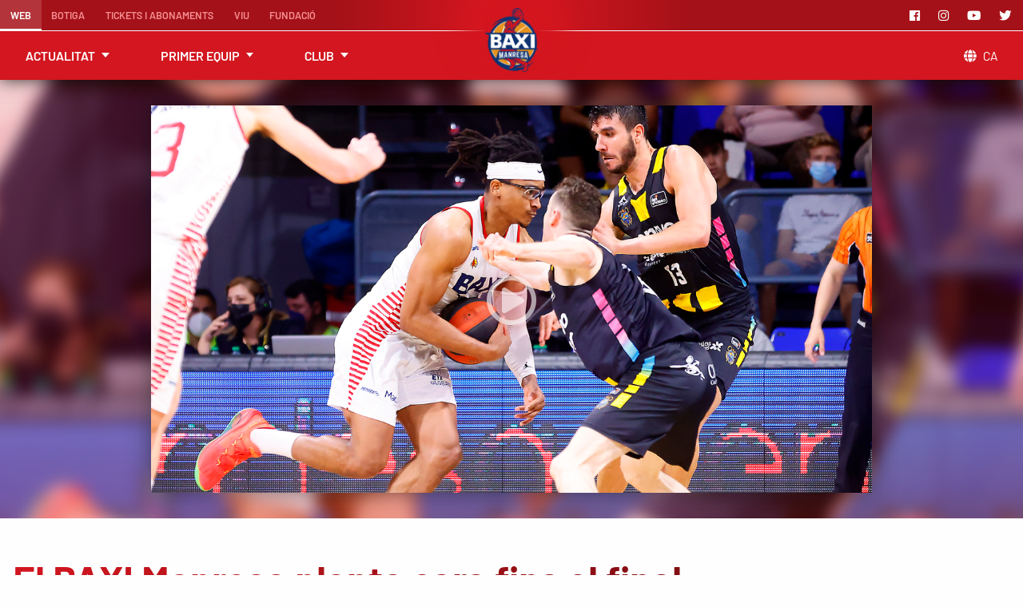

--- FILE ---
content_type: text/html; charset=utf-8
request_url: https://www.basquetmanresa.com/noticies/baxi-manresa/la-cronica/2022/el-baxi-manresa-planta-cara-fins-el-final-contra-un-tenerife-molt-encertat/
body_size: 5238
content:







<!DOCTYPE html><html lang="ca" itemscope itemtype="https://schema.org/WebPage"><head><meta charset="UTF-8"><meta name="viewport" content="width=device-width, initial-scale=1.0"><meta http-equiv="X-UA-Compatible" content="IE=edge"><meta property="og:url" content="https://www.basquetmanresa.com/noticies/baxi-manresa/la-cronica/2022/el-baxi-manresa-planta-cara-fins-el-final-contra-un-tenerife-molt-encertat/"><meta property="og:site_name" content="BAXI Manresa"><meta property="og:type" content="website"><title>El BAXI Manresa planta cara fins el final contra un Tenerife mol… | BAXI Manresa</title><meta property="og:title" content="El BAXI Manresa planta cara fins el final contra un Tenerife mol… | BAXI Manresa"><meta itemprop="name" content="El BAXI Manresa planta cara fins el final contra un Tenerife mol… | BAXI Manresa">
<meta name="description" content="Els bagencs, encara sense els seus tres bases, van competir en tot moment davant un rival que va anotar fins a 17 triples. Moneke (25 p, 12 reb i 43 …"><meta property="og:description" content="Els bagencs, encara sense els seus tres bases, van competir en tot moment davant un rival que va anotar fins a 17 triples. Moneke (25 p, 12 reb i 43 …"><meta itemprop="description" content="Els bagencs, encara sense els seus tres bases, van competir en tot moment davant un rival que va anotar fins a 17 triples. Moneke (25 p, 12 reb i 43 …"><meta itemprop="image" content="https://www.basquetmanresa.com/media/_versions/c2-31_extra_large.png"><meta property="og:image" content="https://www.basquetmanresa.com/media/_versions/c2-31_extra_large.png"><link rel="alternate" hreflang="es" href="https://www.basquetmanresa.com/es/noticias/baxi-manresa/la-cronica/2022/el-baxi-manresa-planta-cara-hasta-el-final-contra-un-tenerife-muy-acertado/"><link rel="alternate" hreflang="en" href="https://www.basquetmanresa.com/en/news/baxi-manresa/la-cronica/2022/baxi-manresa-faces-until-end-against-very-successful-tenerife/">

<link rel="canonical" href="https://www.basquetmanresa.com/noticies/baxi-manresa/la-cronica/2022/el-baxi-manresa-planta-cara-fins-el-final-contra-un-tenerife-molt-encertat/"><link rel="apple-touch-icon" sizes="57x57" href="/static/img/favicon/apple-icon-57x57.png"><link rel="apple-touch-icon" sizes="60x60" href="/static/img/favicon/apple-icon-60x60.png"><link rel="apple-touch-icon" sizes="72x72" href="/static/img/favicon/apple-icon-72x72.png"><link rel="apple-touch-icon" sizes="76x76" href="/static/img/favicon/apple-icon-76x76.png"><link rel="apple-touch-icon" sizes="114x114" href="/static/img/favicon/apple-icon-114x114.png"><link rel="apple-touch-icon" sizes="120x120" href="/static/img/favicon/apple-icon-120x120.png"><link rel="apple-touch-icon" sizes="144x144" href="/static/img/favicon/apple-icon-144x144.png"><link rel="apple-touch-icon" sizes="152x152" href="/static/img/favicon/apple-icon-152x152.png"><link rel="apple-touch-icon" sizes="180x180" href="/static/img/favicon/apple-icon-180x180.png"><link rel="icon" type="image/png" sizes="192x192" href="/static/img/favicon/android-icon-192x192.png"><link rel="icon" type="image/png" sizes="32x32" href="/static/img/favicon/favicon-32x32.png"><link rel="icon" type="image/png" sizes="96x96" href="/static/img/favicon/favicon-96x96.png"><link rel="icon" type="image/png" sizes="16x16" href="/static/img/favicon/favicon-16x16.png"><meta name="msapplication-TileColor" content="#ffffff"><meta name="msapplication-TileImage" content="/static/img/favicon/ms-icon-144x144.png"><meta name="theme-color" content="#d31520"><meta name="apple-mobile-web-app-status-bar-style" content="#d31520"><link rel="stylesheet" href="https://use.fontawesome.com/releases/v5.5.0/css/all.css" integrity="sha384-B4dIYHKNBt8Bc12p+WXckhzcICo0wtJAoU8YZTY5qE0Id1GSseTk6S+L3BlXeVIU" crossorigin="anonymous"><link rel="stylesheet" href="/static/css/app.css?v=XOV4SN8IGCjwN"><!-- Usercentrics--><!-- Cookieyes--><script id="cookieyes" type="text/javascript" src="https://cdn-cookieyes.com/client_data/aff5327b82a09cbf0724768c/script.js"></script><script defer async src="https://securepubads.g.doubleclick.net/tag/js/gpt.js"></script><script>window.googletag = window.googletag || {cmd: []};
googletag.cmd.push(function() {
    googletag.defineSlot('/22631579615/basquetmanresa-ads/New-item', [240, 400], 'ad-1634544611508-1').addService(googletag.pubads());
    googletag.defineSlot('/22631579615/basquetmanresa-ads/New-item', [240, 400], 'ad-1634544611508-2').addService(googletag.pubads());
    googletag.pubads().enableSingleRequest();
    googletag.enableServices();
});
</script></head><body class="" id="tb--on"><div class="tb"><div class="tb-top"><a class="tb-ham" href="#tb--on"><img src="/static/img/bars-solid.svg" alt="menu"></a><a class="tb-logo" href="/"><img class="tb-logo__img" src="/media/_versions/logos_acb/logo_baxi_manresa_small.png" alt="Logo BAXI Manresa"></a></div><a class="tb-close" href="#tb--off"></a><nav class="tb-nav"><ul class="tb-list tb-list--others"><li class="tb-list-item tb-list-item--small-hide tb-list-item--active"><a class="tb-list-item__legend" href="/">Web            </a></li><li class="tb-list-item"><a class="tb-list-item__legend" href="https://store.basquetmanresa.com/ca" target="_blank">Botiga</a></li><li class="tb-list-item "><a class="tb-list-item__legend" href="/tickets-abonaments/">Tickets i abonaments</a></li><li class="tb-list-item"><a class="tb-list-item__legend" href="https://viu.basquetmanresa.com/" target="_blank">Viu</a></li><li class="tb-list-item"><a class="tb-list-item__legend" href="https://fundacio.basquetmanresa.com" target="_blank">Fundació</a></li></ul><ul class="tb-list tb-list--main"><li class="tb-list-item"><ul class="tb-sublist"><li class="tb-sublist-item"><a class="tb-sublist-item__legend" href="/noticies/">Notícies</a></li><li class="tb-sublist-item"><a class="tb-sublist-item__legend" href="/galeria/">Galeria</a></li><li class="tb-sublist-item"><a class="tb-sublist-item__legend" href="/connect/">Connect</a></li></ul><span class="tb-list-item__legend">Actualitat</span></li><li class="tb-list-item"><ul class="tb-sublist"><li class="tb-sublist-item"><a class="tb-sublist-item__legend" href="/competicio-calendari/">Calendari i resultats</a></li><li class="tb-sublist-item"><a class="tb-sublist-item__legend" href="/competicio-classificacio/">Classificació</a></li><li class="tb-sublist-item"><a class="tb-sublist-item__legend" href="/equip/">Plantilla</a></li><li class="tb-sublist-item"><a class="tb-sublist-item__legend" href="/club/historia/">Dades històriques</a></li></ul><span class="tb-list-item__legend">Primer equip</span></li><li class="tb-list-item"><ul class="tb-sublist"><li class="tb-sublist-item"><a class="tb-sublist-item__legend" href="/equips/">Equips base</a></li><li class="tb-sublist-item"><a class="tb-sublist-item__legend" href="/club/">Bàsquet Manresa</a></li><li class="tb-sublist-item"><a class="tb-sublist-item__legend" href="/club/el-congost/">El Congost</a></li><li class="tb-sublist-item"><a class="tb-sublist-item__legend" href="/patrocinadors/">Patrocinadors</a></li></ul><span class="tb-list-item__legend">Club</span></li></ul><ul class="tb-list tb-list--social"><li class="tb-list-item"><a class="tb-list-item__legend" href="https://www.facebook.com/BasquetManresa/" target="_blank" rel="noopener" aria-label="Facebook"><i class="fab fa-facebook"></i></a></li><li class="tb-list-item"><a class="tb-list-item__legend" href="https://www.instagram.com/basquetmanresa/" target="_blank" rel="noopener" aria-label="Instagram"><i class="fab fa-instagram"></i></a></li><li class="tb-list-item"><a class="tb-list-item__legend" href="https://www.youtube.com/BAXIManresa" target="_blank" rel="noopener" aria-label="Youtube"><i class="fab fa-youtube"></i></a></li><li class="tb-list-item"><a class="tb-list-item__legend" href="https://twitter.com/BasquetManresa" target="_blank" rel="noopener" aria-label="Twitter"><i class="fab fa-twitter"></i></a></li></ul><div class="tb-list tb-list--lang"><div class="tb-list-item"><ul class="tb-sublist"><li class="tb-sublist-item"><a class="tb-sublist-item__legend" href="https://www.basquetmanresa.com/es/noticias/baxi-manresa/la-cronica/2022/el-baxi-manresa-planta-cara-hasta-el-final-contra-un-tenerife-muy-acertado/">Castellano</a></li><li class="tb-sublist-item"><a class="tb-sublist-item__legend" href="https://www.basquetmanresa.com/en/news/baxi-manresa/la-cronica/2022/baxi-manresa-faces-until-end-against-very-successful-tenerife/">English</a></li></ul><span class="tb-list-item__legend"> <i class="fas fa-globe"></i>ca</span></div></div></nav></div><div class="ar-poster ar-poster--top"><a class="ar-poster__video" href="https://www.youtube.com/watch?v=9HCa4muNc2c" data-fslightbox="gallery"><i class="far fa-play-circle"></i></a><img class="ar-poster__img" src="/media/_versions/c2-31_extra_large.png" alt="El BAXI Manresa planta cara fins el final contra un Tenerife molt encertat"><div class="ar-poster__bg"><img src="/media/_versions/c2-31_extra_large.png" alt="El BAXI Manresa planta cara fins el final contra un Tenerife molt encertat"></div></div><article class="ar-wrap"><div class="ar"><div class="ar-ad"><div id="ad-1634544611508-1"><script>googletag.cmd.push(function() { googletag.display('ad-1634544611508-1'); });</script></div><div id="ad-1634544611508-2"><script>googletag.cmd.push(function() { googletag.display('ad-1634544611508-2'); });</script></div></div><div class="ar-poster"><a class="ar-poster__video" href="https://www.youtube.com/watch?v=9HCa4muNc2c" data-fslightbox="gallery"><i class="far fa-play-circle"></i></a><img class="ar-poster__img" src="/media/_versions/c2-31_extra_large.png" alt="El BAXI Manresa planta cara fins el final contra un Tenerife molt encertat"></div><header class="ar-header"><h1 class="ar__title">El BAXI Manresa planta cara fins el final contra un Tenerife molt encertat</h1><h2 class="ar__subtitle">Els bagencs, encara sense els seus tres bases, van competir en tot moment davant un rival que va anotar fins a 17 triples. Moneke (25 p, 12 reb i 43 val), el més destacat del duel.</h2></header><span class="ar__when">Dissabte 30 de Abril de 2022 a les 20:34</span><ul class="ar-share"><li><a href="https://www.facebook.com/sharer/sharer.php?u=https://www.basquetmanresa.com/noticies/baxi-manresa/la-cronica/2022/el-baxi-manresa-planta-cara-fins-el-final-contra-un-tenerife-molt-encertat/" target="_blank" rel="noopener" aria-label="Facebook"><i class="fab fa-facebook"></i></a></li><li><a href="https://twitter.com/intent/tweet?status=https://www.basquetmanresa.com/noticies/baxi-manresa/la-cronica/2022/el-baxi-manresa-planta-cara-fins-el-final-contra-un-tenerife-molt-encertat/" target="_blank" rel="noopener" aria-label="Twitter"><i class="fab fa-twitter"></i></a></li><li><a href="https://web.whatsapp.com/send?text=El BAXI Manresa planta cara fins el final contra un Tenerife molt encertat https://www.basquetmanresa.com/noticies/baxi-manresa/la-cronica/2022/el-baxi-manresa-planta-cara-fins-el-final-contra-un-tenerife-molt-encertat/" target="_blank" rel="nofollow"><i class="fab fa-whatsapp"></i></a></li></ul><nav class="ar-match"><header class="ar-match-header"><h3 class="ar-match-header__title">El partit</h3></header><ul class="ar-match-list"><li class="ar-match-list-item"><a href="/noticies/baxi-manresa/la-previa/2022/el-baxi-manresa-visita-el-tenerife-un-rival-directe/"><i class="far fa-newspaper"></i>La prèvia</a></li>



<li class="ar-match-list-item"><a href="http://jornadavirtual.acb.com/es/102808/resumen" target="_blank"><i class="fas fa-basketball-ball"></i>Directe</a></li>




</ul></nav><div class="ar-body">
<p><strong>94 Lenovo Tenerife</strong> I Huertas 10, Salin 18, Rodríguez, Doornekamp 17 i Shermadini 7; Borg, Fitipaldo 8, Sastre 7, Sulejmanovic, Wiltjer 19 i Guerra 8 </p>
<p><strong>83 BAXI Manresa</strong> I Naspler 5, Thomasson 16, Valtonen 12, Moneke 25 i Sima 4; Steinbergs, Rafa Martínez 4, Bako 5, Vaulet 6 i Maye 6</p>
<p><strong>Parcials</strong>: 30-25, 24-15, 18-21, 22-22</p>
<p>El BAXI Manresa segueix en una situació delicada, sense poder comptar amb cap dels tres bases de la primera plantilla per culpa de les lesions. No obstant, això no els impedeix competir els partits fins el final. Ho van tornar a fer a la complicada pista d'un Lenovo Tenerife (que com els bagencs lluitarà per la BCL a Bilbao) que va estar molt encertat i va anotar fins a 17 triples, fet que els va permetre endur-se la victòria.  </p>
<p>A l'inici del duel els atacs es van imposar clarament a les defenses, i els dos equips s'alternaven els lideratges. Els canaris van anotar vuit dels nou triples que van llançar en aquest tram (cinc de Salin i tres de Doornekamp) i van arribar al final del quart amb cinc punts de renda (30-25).</p>
<p>En el segon el ritme del joc va baixar, i als dos equips els costava més anotar. Els homes de Txus Vidorreta, liderats llavors per Wiltjer, seguien entonats des de la llarga distància, i això els va permetre ampliar el marge fins els catorze punts amb els quals es va arribar al descans (54-40).</p>
<p>Tornant dels vestidors el matx va ser més travat, amb unes defenses més fortes. Això va afavorir els jugadors de Pedro Martínez, que van retallar fins a posar-se a només cinc punts. No obstant, dos triples més dels locals els van permetre tornar a obrir forat i tancar el tercer quart amb onze punts d'avantatge (72-61).</p>
<p>En els deu darrers minuts, uns bagencs liderats per Moneke no es van rendir i van situar-se a set, però els illencs es van mantenir sòlids i van sumar un triomf que els assegura disputar els play-off pel títol.</p>
<p>La setmana vinent el BAXI Manresa aparcarà la Lliga Endesa i disputarà la final a quatre de la Basketball Champions League a Bilbao. El rival a semifinals serà el MHP Riesen Ludwigsburg alemany, divendres a les 21:00. </p>
<iframe width="560" height="315" src="https://www.youtube.com/embed/OkXqZxGvNUQ" title="YouTube video player" frameborder="0" allow="accelerometer; autoplay; clipboard-write; encrypted-media; gyroscope; picture-in-picture" allowfullscreen></iframe>
</div></div></article><nav class="ar-related"><header class="ar-related-header"><h3 class="ar-related-header__title">Notícies relacionades</h3></header><div class="ma-list-wrap"><div class="ma-list ma-list--no_first"><div class="ma ma--full"><div class="ma__img"><img src="/media/_versions/p31_large.jpg" alt="El BAXI Manresa visita el Tenerife, un rival directe" title="El BAXI Manresa visita el Tenerife, un rival directe"></div><div class="ma-cnt-wrp"><div class="ma-cnt"><h2 class="ma-title"><a class="ma-title__headline" href="/noticies/baxi-manresa/la-previa/2022/el-baxi-manresa-visita-el-tenerife-un-rival-directe/">El BAXI Manresa visita el Tenerife, un rival directe</a></h2><div class="ma-footer"><span class="ma-footer__type">La prèvia</span><span class="ma-footer__date">29 Abril 2022</span>
<i class="ma-footer__ico fas fa-video"></i></div></div></div></div><div class="ma "><div class="ma__img"><img src="/media/_versions/_a2a4778_large.jpg" alt="El BAXI Manresa sap patir i supera el Río Breogán" title="El BAXI Manresa sap patir i supera el Río Breogán"></div><div class="ma-cnt-wrp"><div class="ma-cnt"><h2 class="ma-title"><a class="ma-title__headline" href="/noticies/baxi-manresa/la-cronica/2026/el-baxi-manresa-sap-patir-i-supera-el-rio-breogan/">El BAXI Manresa sap patir i supera el Río Breogán</a></h2><div class="ma-footer"><span class="ma-footer__type">La crònica</span><span class="ma-footer__date">10 Gener 2026</span>
</div></div></div></div><div class="ma "><div class="ma__img"><img src="/media/_versions/pre-bah-j14-2526_large.jpg" alt="El BAXI Manresa es desplaça a Turquia per posar a prova el Bahcesehir" title="El BAXI Manresa es desplaça a Turquia per posar a prova el Bahcesehir"></div><div class="ma-cnt-wrp"><div class="ma-cnt"><h2 class="ma-title"><a class="ma-title__headline" href="/noticies/baxi-manresa/la-previa/2026/el-baxi-manresa-es-desplaca-a-turquia-per-posar-a-prova-el-bahcesehir/">El BAXI Manresa es desplaça a Turquia per posar a prova el Bahcesehir</a></h2><div class="ma-footer"><span class="ma-footer__type">La prèvia</span><span class="ma-footer__date">12 Gener 2026</span>
</div></div></div></div><div class="ma "><div class="ma__img"><img src="/media/_versions/g-j_vdkxaaazee__large.jpg" alt="Victòria heroica del BAXI Manresa a la pista del Bahcesehir" title="Victòria heroica del BAXI Manresa a la pista del Bahcesehir"></div><div class="ma-cnt-wrp"><div class="ma-cnt"><h2 class="ma-title"><a class="ma-title__headline" href="/noticies/baxi-manresa/la-cronica/2026/victoria-heroica-del-baxi-manresa-a-la-pista-del-bahcesehir/">Victòria heroica del BAXI Manresa a la pista del Bahcesehir</a></h2><div class="ma-footer"><span class="ma-footer__type">La crònica</span><span class="ma-footer__date">13 Gener 2026</span>
</div></div></div></div></div></div></nav><footer class="ft"><div class="ft-row-wrap ft-row_wrap--top"><div class="ft-row"><div class="ft-sponsor">
<a href="https://www.baxi.es/" target="_blank" rel="noopener"><img src="/media/_versions/sponsors/baxi-blanc-portada_small.png" alt="BAXI" title="BAXI"></a>








</div><div class="ft-social"><div class="ft-social__legend">Segueix el BAXI Manresa a les xarxes</div><ul class="ft-social-list"><li class="ft-social-list__item"><a href="https://www.facebook.com/BasquetManresa/" target="_blank" rel="noopener" aria-label="Facebook"><i class="fab fa-facebook fa-lg"></i></a></li><li class="ft-social-list__item"><a href="https://www.instagram.com/basquetmanresa/" target="_blank" rel="noopener" aria-label="Instagram"><i class="fab fa-instagram fa-lg"></i></a></li><li class="ft-social-list__item"><a href="https://www.youtube.com/BAXIManresa" target="_blank" rel="noopener" aria-label="Youtube"><i class="fab fa-youtube fa-lg"></i></a></li><li class="ft-social-list__item"><a href="https://twitter.com/BasquetManresa" target="_blank" rel="noopener" aria-label="Twitter"><i class="fab fa-twitter fa-lg"></i></a></li></ul></div></div></div><div class="ft-row-wrap ft-row_wrap--bottom"><div class="ft-row"><div class="ft-business"><ul class="ft-partners">


<li class="ft-partners-item"><a href="http://www.aquaflix.es/" target="_blank" rel="noopener"><img src="/media/_versions/sponsors/aquaflix-blanc-portada_small.png" alt="Aquaflix" title="Aquaflix"></a></li>

<li class="ft-partners-item"><a href="https://controlgroup.es/" target="_blank" rel="noopener"><img src="/media/_versions/sponsors/control-blanc-portada_small.png" alt="Control group" title="Control group"></a></li>

<li class="ft-partners-item"><a href="http://www.caixabank.cat/" target="_blank" rel="noopener"><img src="/media/_versions/sponsors/caixabank-blanc-portada_small.png" alt="CaixaBank" title="CaixaBank"></a></li>

<li class="ft-partners-item"><a href="https://grosmonserrat.com/" target="_blank" rel="noopener"><img src="/media/_versions/sponsors/adbisio-etl-140x115_small.png" alt="Adbisio - ETL Global" title="Adbisio - ETL Global"></a></li>
</ul><a class="ft-creator" href="https://www.mecexis.com" rel="noopener" target="_blank" aria-label="Web Mecexis"><img class="ft-creator__logo" src="/static/img/mecexis-logo-white.svg" alt="Mecexis" title="Mecexis"></a></div><div class="ft-webpage"><div class="ft-sitemap"><ul class="ft-list"><li class="ft-list-item"><span class="ft-list-item__legend">Actualitat</span><ul class="ft-sublist"><li class="ft-sublist-item"><a class="ft-sublist-item__legend" href="/noticies/">Notícies</a></li><li class="ft-sublist-item"><a class="ft-sublist-item__legend" href="/galeria/">Galeria</a></li><li class="ft-sublist-item"><a class="ft-sublist-item__legend" href="/connect/">Connect</a></li></ul></li><li class="ft-list-item"><span class="ft-list-item__legend">Primer equip</span><ul class="ft-sublist"><li class="ft-sublist-item"><a class="ft-sublist-item__legend" href="/competicio-calendari/">Resultats i calendari</a></li><li class="ft-sublist-item"><a class="ft-sublist-item__legend" href="/competicio-classificacio/">Classificació</a></li><li class="ft-sublist-item"><a class="ft-sublist-item__legend" href="/equip/">Plantilla</a></li></ul></li><li class="ft-list-item"><span class="ft-list-item__legend">Club</span><ul class="ft-sublist"><li class="ft-sublist-item"><a class="ft-sublist-item__legend" href="/equips/">Equips base</a></li><li class="ft-sublist-item"><a class="ft-sublist-item__legend" href="/club/">Bàsquet Manresa</a></li><li class="ft-sublist-item"><a class="ft-sublist-item__legend" href="/club/el-congost/">El Congost</a></li><li class="ft-sublist-item"><a class="ft-sublist-item__legend" href="/patrocinadors/">Patrocinadors</a></li></ul></li><li class="ft-list-item"><span class="ft-list-item__legend">Altres</span><ul class="ft-sublist"><li class="ft-sublist-item"><a class="ft-sublist-item__legend" href="https://store.basquetmanresa.com/ca">Botiga</a></li><li class="ft-sublist-item"><a class="ft-sublist-item__legend" href="/tickets-abonaments/">Tickets i abonaments</a></li><li class="ft-sublist-item"><a class="ft-sublist-item__legend" href="https://fundacio.basquetmanresa.com">Fundació</a></li></ul></li><li class="ft-list-item"><span class="ft-list-item__legend">Idiomes</span><ul class="ft-sublist"><li class="ft-sublist-item"><a class="ft-sublist-item__legend" href="https://www.basquetmanresa.com/noticies/baxi-manresa/la-cronica/2022/el-baxi-manresa-planta-cara-fins-el-final-contra-un-tenerife-molt-encertat/">Català</a></li><li class="ft-sublist-item"><a class="ft-sublist-item__legend" href="https://www.basquetmanresa.com/es/noticias/baxi-manresa/la-cronica/2022/el-baxi-manresa-planta-cara-hasta-el-final-contra-un-tenerife-muy-acertado/">Castellano</a></li><li class="ft-sublist-item"><a class="ft-sublist-item__legend" href="https://www.basquetmanresa.com/en/news/baxi-manresa/la-cronica/2022/baxi-manresa-faces-until-end-against-very-successful-tenerife/">English</a></li></ul></li></ul></div><div class="ft-about"><img class="ft-about__logo" src="/media/_versions/logos_acb/logo_baxi_manresa_small.png" alt="BAXI Manresa" title="BAXI Manresa"><span class="ft-about__advise">© 2026 Bàsquet Manresa, SAE <span>Tots els drets reservats.</span></span></div></div><ul class="ft-legal"><li class="ft-legal-item"><a class="ft-legal-item__legend" href="/text-politica-de-xarxes-socials/">Política de Xarxes Socials</a></li><li class="ft-legal-item"><a class="ft-legal-item__legend" href="/text-avis-legal/">Avís Legal</a></li><li class="ft-legal-item"><a class="ft-legal-item__legend" href="/text-contacte/">Contacte</a></li><li class="ft-legal-item"><a class="ft-legal-item__legend" href="/text-condicions-normativa-i-obligacions-legals-dels-abonaments-i-entrades/">Normativa d&#x27;abonaments i entrades</a></li><li class="ft-legal-item"><a class="ft-legal-item__legend" href="/text-politica-de-privacitat/">Política de privacitat</a></li><li class="ft-legal-item"><a class="ft-legal-item__legend" href="/text-cookies/">Política de cookies</a></li></ul></div></div></footer><script defer async src="https://www.googletagmanager.com/gtag/js?id=UA-43358268-1"></script><script defer>window.dataLayer = window.dataLayer || [];
function gtag(){dataLayer.push(arguments);}
gtag('js', new Date());
gtag('config', 'UA-43358268-1');</script><script defer src="/static/js/own/topbar.js"></script><script src="/static/js/vendor/fslightbox.js"></script></body></html>

--- FILE ---
content_type: text/html; charset=utf-8
request_url: https://www.google.com/recaptcha/api2/aframe
body_size: 267
content:
<!DOCTYPE HTML><html><head><meta http-equiv="content-type" content="text/html; charset=UTF-8"></head><body><script nonce="-FPsP2uyaMEB98cHKezjCg">/** Anti-fraud and anti-abuse applications only. See google.com/recaptcha */ try{var clients={'sodar':'https://pagead2.googlesyndication.com/pagead/sodar?'};window.addEventListener("message",function(a){try{if(a.source===window.parent){var b=JSON.parse(a.data);var c=clients[b['id']];if(c){var d=document.createElement('img');d.src=c+b['params']+'&rc='+(localStorage.getItem("rc::a")?sessionStorage.getItem("rc::b"):"");window.document.body.appendChild(d);sessionStorage.setItem("rc::e",parseInt(sessionStorage.getItem("rc::e")||0)+1);localStorage.setItem("rc::h",'1768608060751');}}}catch(b){}});window.parent.postMessage("_grecaptcha_ready", "*");}catch(b){}</script></body></html>

--- FILE ---
content_type: text/css; charset=utf-8
request_url: https://www.basquetmanresa.com/static/css/app.css?v=XOV4SN8IGCjwN
body_size: 128809
content:
@charset "UTF-8";
/*! normalize.css v8.0.0 | MIT License | github.com/necolas/normalize.css */
html {
  line-height: 1.15;
  -webkit-text-size-adjust: 100%;
}

body {
  margin: 0;
}

h1 {
  font-size: 2em;
  margin: 0.67em 0;
}

hr {
  box-sizing: content-box;
  height: 0;
  overflow: visible;
}

pre {
  font-family: monospace, monospace;
  font-size: 1em;
}

a {
  background-color: transparent;
}

abbr[title] {
  border-bottom: 0;
  text-decoration: underline dotted;
}

b,
strong {
  font-weight: bolder;
}

code,
kbd,
samp {
  font-family: monospace, monospace;
  font-size: 1em;
}

small {
  font-size: 80%;
}

sub,
sup {
  font-size: 75%;
  line-height: 0;
  position: relative;
  vertical-align: baseline;
}

sub {
  bottom: -0.25em;
}

sup {
  top: -0.5em;
}

img {
  border-style: none;
}

button,
input,
optgroup,
select,
textarea {
  font-family: inherit;
  font-size: 100%;
  line-height: 1.15;
  margin: 0;
}

button,
input {
  overflow: visible;
}

button,
select {
  text-transform: none;
}

button,
[type=button],
[type=reset],
[type=submit] {
  -webkit-appearance: button;
}

button::-moz-focus-inner,
[type=button]::-moz-focus-inner,
[type=reset]::-moz-focus-inner,
[type=submit]::-moz-focus-inner {
  border-style: none;
  padding: 0;
}

button:-moz-focusring,
[type=button]:-moz-focusring,
[type=reset]:-moz-focusring,
[type=submit]:-moz-focusring {
  outline: 1px dotted ButtonText;
}

fieldset {
  padding: 0.35em 0.75em 0.625em;
}

legend {
  box-sizing: border-box;
  color: inherit;
  display: table;
  max-width: 100%;
  padding: 0;
  white-space: normal;
}

progress {
  vertical-align: baseline;
}

textarea {
  overflow: auto;
}

[type=checkbox],
[type=radio] {
  box-sizing: border-box;
  padding: 0;
}

[type=number]::-webkit-inner-spin-button,
[type=number]::-webkit-outer-spin-button {
  height: auto;
}

[type=search] {
  -webkit-appearance: textfield;
  outline-offset: -2px;
}

[type=search]::-webkit-search-decoration {
  -webkit-appearance: none;
}

::-webkit-file-upload-button {
  -webkit-appearance: button;
  font: inherit;
}

details {
  display: block;
}

summary {
  display: list-item;
}

template {
  display: none;
}

[hidden] {
  display: none;
}

[data-whatintent=mouse] *, [data-whatintent=mouse] *:focus,
[data-whatintent=touch] *,
[data-whatintent=touch] *:focus,
[data-whatinput=mouse] *,
[data-whatinput=mouse] *:focus,
[data-whatinput=touch] *,
[data-whatinput=touch] *:focus {
  outline: none;
}

[draggable=false] {
  -webkit-touch-callout: none;
  -webkit-user-select: none;
}

.foundation-mq {
  font-family: "small=0em&medium=40em&large=64em&xlarge=75em&xxlarge=90em";
}

html {
  box-sizing: border-box;
  font-size: 100%;
}

*,
*::before,
*::after {
  box-sizing: inherit;
}

body {
  margin: 0;
  padding: 0;
  background: #fefefe;
  font-family: "Barlow", "Helvetica Neue", Helvetica, Roboto, Arial, sans-serif;
  font-weight: 400;
  line-height: 1.5;
  color: #0a0a0a;
  -webkit-font-smoothing: antialiased;
  -moz-osx-font-smoothing: grayscale;
}

img {
  display: inline-block;
  vertical-align: middle;
  max-width: 100%;
  height: auto;
  -ms-interpolation-mode: bicubic;
}

textarea {
  height: auto;
  min-height: 50px;
  border-radius: 0;
}

select {
  box-sizing: border-box;
  width: 100%;
  border-radius: 0;
}

.map_canvas img,
.map_canvas embed,
.map_canvas object,
.mqa-display img,
.mqa-display embed,
.mqa-display object {
  max-width: none !important;
}

[data-whatinput=mouse] button {
  outline: 0;
}
button {
  padding: 0;
  appearance: none;
  border: 0;
  border-radius: 0;
  background: transparent;
  line-height: 1;
  cursor: auto;
}

pre {
  overflow: auto;
  -webkit-overflow-scrolling: touch;
}

button,
input,
optgroup,
select,
textarea {
  font-family: inherit;
}

.is-visible {
  display: block !important;
}

.is-hidden {
  display: none !important;
}

div,
dl,
dt,
dd,
ul,
ol,
li,
h1,
h2,
h3,
.ti-intro-hea__title,
h4,
h5,
h6,
pre,
form,
p,
blockquote,
th,
td {
  margin: 0;
  padding: 0;
}

p {
  margin-bottom: 1rem;
  font-size: inherit;
  line-height: 1.4;
  text-rendering: optimizeLegibility;
}

em,
i {
  font-style: italic;
  line-height: inherit;
}

strong,
b {
  font-weight: 600;
  line-height: inherit;
}

small {
  font-size: 80%;
  line-height: inherit;
}

h1, .h1,
h2, .h2,
h3,
.ti-intro-hea__title, .h3,
h4, .h4,
h5, .h5,
h6, .h6 {
  font-family: "Barlow", "Helvetica Neue", Helvetica, Roboto, Arial, sans-serif;
  font-style: normal;
  font-weight: 700;
  color: inherit;
  text-rendering: optimizeLegibility;
}
h1 small, .h1 small,
h2 small, .h2 small,
h3 small,
.ti-intro-hea__title small, .h3 small,
h4 small, .h4 small,
h5 small, .h5 small,
h6 small, .h6 small {
  line-height: 0;
  color: #cacaca;
}

h1, .h1 {
  font-size: 2.25rem;
  line-height: 1.2;
  margin-top: 0;
  margin-bottom: 0.1rem;
}

h2, .h2 {
  font-size: 2.125rem;
  line-height: 1.2;
  margin-top: 0;
  margin-bottom: 0.1rem;
}

h3, .ti-intro-hea__title, .h3 {
  font-size: 1.75rem;
  line-height: 1.2;
  margin-top: 0;
  margin-bottom: 0.1rem;
}

h4, .h4 {
  font-size: 1.5rem;
  line-height: 1.2;
  margin-top: 0;
  margin-bottom: 0.1rem;
}

h5, .h5 {
  font-size: 1.25rem;
  line-height: 1.2;
  margin-top: 0;
  margin-bottom: 0.1rem;
}

h6, .h6 {
  font-size: 1rem;
  line-height: 1.2;
  margin-top: 0;
  margin-bottom: 0.1rem;
}

@media print, screen and (min-width: 40em) {
  h1, .h1 {
    font-size: 3rem;
  }
  h2, .h2 {
    font-size: 2.5rem;
  }
  h3, .ti-intro-hea__title, .h3 {
    font-size: 1.9375rem;
  }
  h4, .h4 {
    font-size: 1.5625rem;
  }
  h5, .h5 {
    font-size: 1.25rem;
  }
  h6, .h6 {
    font-size: 1rem;
  }
}
a {
  line-height: inherit;
  color: #D3161F;
  text-decoration: none;
  cursor: pointer;
}
a:hover, a:focus {
  color: rgb(181.46, 18.92, 26.66);
}
a img {
  border: 0;
}

hr {
  clear: both;
  max-width: 87.5rem;
  height: 0;
  margin: 1.25rem auto;
  border-top: 0;
  border-right: 0;
  border-bottom: 1px solid #cacaca;
  border-left: 0;
}

ul,
ol,
dl {
  margin-bottom: 1rem;
  list-style-position: outside;
  line-height: 1.4;
}

li {
  font-size: inherit;
}

ul {
  margin-left: 1.25rem;
  list-style-type: disc;
}

ol {
  margin-left: 1.25rem;
}

ul ul, ul ol, ol ul, ol ol {
  margin-left: 1.25rem;
  margin-bottom: 0;
}

dl {
  margin-bottom: 1rem;
}
dl dt {
  margin-bottom: 0.3rem;
  font-weight: 600;
}

blockquote {
  margin: 0 0 1rem;
  padding: 0;
  border-left: 0;
}
blockquote, blockquote p {
  line-height: 1.4;
  color: #0a0a0a;
}

abbr, abbr[title] {
  border-bottom: 1px dotted #0a0a0a;
  cursor: help;
  text-decoration: none;
}

figure {
  margin: 0;
}

kbd {
  margin: 0;
  padding: 0.125rem 0.25rem 0;
  background-color: #e6e6e6;
  font-family: "Roboto", Consolas, "Liberation Mono", Courier, monospace;
  color: #0a0a0a;
}

.subheader {
  margin-top: 0.2rem;
  margin-bottom: 0.5rem;
  font-weight: 400;
  line-height: 1.4;
  color: rgb(112.5, 112.5, 112.5);
}

.lead {
  font-size: 125%;
  line-height: 1.6;
}

.stat {
  font-size: 2.5rem;
  line-height: 1;
}
p + .stat {
  margin-top: -1rem;
}

ul.no-bullet, ol.no-bullet {
  margin-left: 0;
  list-style: none;
}

.cite-block, cite {
  display: block;
  color: #0a0a0a;
  font-size: 0.8125rem;
}
.cite-block:before, cite:before {
  content: "— ";
}

.code-inline, code {
  border: 1px solid #cacaca;
  background-color: #e6e6e6;
  font-family: "Roboto", Consolas, "Liberation Mono", Courier, monospace;
  font-weight: 400;
  color: #0a0a0a;
  display: inline;
  max-width: 100%;
  word-wrap: break-word;
  padding: 0.125rem 0.3125rem 0.0625rem;
}

.code-block {
  border: 1px solid #cacaca;
  background-color: #e6e6e6;
  font-family: "Roboto", Consolas, "Liberation Mono", Courier, monospace;
  font-weight: 400;
  color: #0a0a0a;
  display: block;
  overflow: auto;
  white-space: pre;
  padding: 1rem;
  margin-bottom: 1.5rem;
}

.text-left {
  text-align: left;
}

.text-right {
  text-align: right;
}

.text-center {
  text-align: center;
}

.text-justify {
  text-align: justify;
}

@media print, screen and (min-width: 40em) {
  .medium-text-left {
    text-align: left;
  }
  .medium-text-right {
    text-align: right;
  }
  .medium-text-center {
    text-align: center;
  }
  .medium-text-justify {
    text-align: justify;
  }
}
@media print, screen and (min-width: 64em) {
  .large-text-left {
    text-align: left;
  }
  .large-text-right {
    text-align: right;
  }
  .large-text-center {
    text-align: center;
  }
  .large-text-justify {
    text-align: justify;
  }
}
.show-for-print {
  display: none !important;
}

@media print {
  * {
    background: transparent !important;
    color: black !important;
    print-color-adjust: economy;
    box-shadow: none !important;
    text-shadow: none !important;
  }
  .show-for-print {
    display: block !important;
  }
  .hide-for-print {
    display: none !important;
  }
  table.show-for-print {
    display: table !important;
  }
  thead.show-for-print {
    display: table-header-group !important;
  }
  tbody.show-for-print {
    display: table-row-group !important;
  }
  tr.show-for-print {
    display: table-row !important;
  }
  td.show-for-print {
    display: table-cell !important;
  }
  th.show-for-print {
    display: table-cell !important;
  }
  a,
  a:visited {
    text-decoration: underline;
  }
  a[href]:after {
    content: " (" attr(href) ")";
  }
  .ir a:after,
  a[href^="javascript:"]:after,
  a[href^="#"]:after {
    content: "";
  }
  abbr[title]:after {
    content: " (" attr(title) ")";
  }
  pre,
  blockquote {
    border: 1px solid rgb(112.5, 112.5, 112.5);
    page-break-inside: avoid;
  }
  thead {
    display: table-header-group;
  }
  tr,
  img {
    page-break-inside: avoid;
  }
  img {
    max-width: 100% !important;
  }
  @page {
    margin: 0.5cm;
  }
  p,
  h2,
  h3,
  .ti-intro-hea__title {
    orphans: 3;
    widows: 3;
  }
  h2,
  h3,
  .ti-intro-hea__title {
    page-break-after: avoid;
  }
  .print-break-inside {
    page-break-inside: auto;
  }
}
/* barlow-regular - latin */
@font-face {
  font-family: "Barlow";
  font-style: normal;
  font-weight: 400;
  src: local(""), url("../fonts/barlow-v11-latin/barlow-regular.woff2") format("woff2"), url("../fonts/barlow-regular.woff") format("woff");
}
/* barlow-600 - latin */
@font-face {
  font-family: "Barlow";
  font-style: normal;
  font-weight: 600;
  src: local(""), url("../fonts/barlow-v11-latin/barlow-semibold.woff2") format("woff2"), url("../fonts/barlow-semibold.woff") format("woff");
}
/* barlow-700 - latin */
@font-face {
  font-family: "Barlow";
  font-style: normal;
  font-weight: 700;
  src: local(""), url("../fonts/barlow-v11-latin/barlow-bold.woff2") format("woff2"), url("../fonts/barlow-bold.woff") format("woff");
}
* {
  -webkit-tap-highlight-color: rgba(0, 0, 0, 0);
}

body {
  font-family: "Barlow", "Helvetica Neue", Helvetica, Roboto, Arial, sans-serif;
}
body .buorg {
  background-color: #fefefe;
}
body #buorgig, body #buorgul, body #buorgpermanent {
  background: #d31520;
  margin: 0.5rem 2px 0;
  text-transform: uppercase;
}
body #buorgig {
  background-color: rgb(112.5, 112.5, 112.5);
}

a {
  text-decoration: none;
  color: inherit;
}

html, body {
  height: 100%;
}

.pagination > li.current > a, .pagination > li:hover > a {
  color: #fefefe;
}

.ge-hgraph {
  position: relative;
  display: flex;
  flex-direction: column;
  align-items: center;
}
.ge-hgraph__concept {
  font-weight: 600;
}
.ge-hgraph-it {
  margin: 1rem 0;
}
.ge-hgraph-wrp {
  display: flex;
  width: 100%;
  position: relative;
}
.ge-hgraph-wrp-mid {
  position: absolute;
  background: #0a0a0a;
  width: 2px;
  left: 50%;
  top: 5px;
  transform: translate(-50%, 0);
  height: 40px;
}
.ge-hgraph-cnt {
  display: flex;
  flex-direction: column;
  flex: 0.5;
}
.ge-hgraph-cnt-wrp {
  display: flex;
  width: 100%;
  flex-direction: column;
  margin-top: 1rem;
}
.ge-hgraph-cnt-mark {
  display: flex;
  width: 100%;
  background: rgb(227.5, 227.5, 227.5);
}
.ge-hgraph-cnt-mark__bar {
  flex: 0;
  height: 15px;
  background: linear-gradient(to left, #d31520 0%, #870101 100%);
  transition: all 600ms cubic-bezier(0.645, 0.045, 0.355, 1);
}
.ge-hgraph-cnt-mark--white {
  border-top: 1px solid rgb(227.5, 227.5, 227.5);
  border-bottom: 1px solid rgb(227.5, 227.5, 227.5);
}
.ge-hgraph-cnt-mark--white .ge-hgraph-cnt-mark__bar {
  height: 13px;
}
.ge-hgraph-cnt--l {
  align-items: flex-end;
}
.ge-hgraph-cnt--l .ge-hgraph-cnt-wrp {
  justify-content: flex-end;
}
.ge-hgraph-cnt--l .ge-hgraph-cnt-mark {
  justify-content: flex-end;
}
.ge-hgraph-cnt--l .ge-hgraph-cnt-mark__bar {
  background: linear-gradient(to right, #d31520 0%, #870101 100%);
}
.ge-hgraph-cnt--l .ge-hgraph-cnt__label, .ge-hgraph-cnt--l .ge-hgraph-cnt__result {
  text-align: left;
  align-self: flex-start;
}
.ge-hgraph-cnt__label, .ge-hgraph-cnt__result {
  text-align: right;
  font-weight: 600;
}
.ge-login {
  max-width: 400px;
  margin: 0 auto;
  padding: 4rem 1rem;
}
.ge-hero {
  position: relative;
  min-height: 30vh;
  margin-bottom: 4rem;
}
.ge-hero--s {
  min-height: 15vh;
  margin-bottom: 1.5rem;
}
.ge-hero--ss {
  min-height: 4vh;
  margin-bottom: 0;
}
.ge-hero--ss .ge-hero-img--b {
  height: 6vh;
}
.ge-hero--ss .ge-hero-img-wrp {
  z-index: -5;
  height: 7vh;
}
.ge-hero--ss-wrp {
  width: 100%;
  height: 100%;
  z-index: 10;
  position: absolute;
}
.ge-hero--end {
  display: flex;
  align-items: flex-end;
}
.ge-hero--end > .ge-hero-hdr {
  padding: 3rem 1rem;
}
.ge-hero--ca {
  min-height: initial;
  margin-bottom: 1rem;
}
.ge-hero--ca h1, .ge-hero--ca strong, .ge-hero--ca p {
  color: #0a0a0a;
}
.ge-hero--ca strong {
  font-size: 1.2rem;
}
.ge-hero--ca p {
  margin-top: 1rem;
  max-width: 43.75rem;
}
.ge-hero-img {
  position: absolute;
  width: 100%;
  height: 100%;
  z-index: -10;
}
.ge-hero-img--b {
  position: absolute;
  top: -0.5rem;
  left: -0.5rem;
  width: 100%;
  height: 110%;
  z-index: -10;
  filter: blur(8px);
}
.ge-hero-img--b img, .ge-hero-img--b picture {
  width: 100%;
  height: 100%;
  object-fit: cover;
}
@media (max-width: 640px) {
  .ge-hero-img--b-h {
    display: none;
  }
}
.ge-hero-img-wrp {
  position: absolute;
  width: 100%;
  height: 101%;
}
.ge-hero-img img, .ge-hero-img picture {
  width: 100%;
  height: 100%;
  object-fit: cover;
}
.ge-hero-hdr {
  width: 100%;
  max-width: 87.5rem;
  padding: 0 1rem;
  margin: 0 auto;
  padding-top: 3rem;
  padding-bottom: 1rem;
  color: #fefefe;
}
.ge-hero-hdr__t {
  text-transform: uppercase;
  font-weight: bold;
}
.ge-hero-hdr__st img {
  height: 25px;
  margin-left: 1rem;
}
.ge-hero-hdr-txt {
  max-width: 600px;
  font-weight: bold;
}
.ge-hero-hdr--timmer {
  display: flex;
  flex-direction: column;
  align-items: flex-start;
}
@media (min-width: 640px) {
  .ge-hero-hdr--timmer {
    flex-direction: row;
    align-items: center;
    justify-content: space-between;
  }
}
.ge-hero-nws {
  width: 100%;
  max-width: 87.5rem;
  padding: 0 1rem;
  margin: 0 auto;
}
.ge-hero-nws-wrp {
  padding-top: 2rem;
}
.ge-hero-gallery {
  width: 100%;
  max-width: 87.5rem;
  padding: 0 1rem;
  margin: 0 auto;
  padding-top: 3rem;
  padding-bottom: 4rem;
}
.ge-hero-gallery-img {
  position: relative;
  max-width: 680px;
  padding: 0 1rem;
  margin: 0 auto;
}
.ge-hero-gallery-img img, .ge-hero-gallery-img picture {
  width: 100%;
}
.ge-hero-gallery-br {
  list-style: none;
  margin: 0;
  text-transform: uppercase;
}
.ge-hero-gallery-br * {
  color: #fefefe;
}
.ge-hero-gallery-br li {
  display: inline-block;
  margin-right: 0.4rem;
}
.ge-hero-gallery-br span {
  display: block;
  transform: translateY(-2px);
}
.ge-hero-gallery__t {
  color: #fefefe;
  font-weight: bold;
}
.ge-hero-gallery-li {
  list-style: none;
  max-width: 87.5rem;
  width: 100%;
  margin: 0 auto;
  display: grid;
  grid-template-columns: 1fr 1fr;
}
@media (min-width: 640px) {
  .ge-hero-gallery-li {
    grid-template-columns: 1fr 1fr 1fr;
  }
}
@media (min-width: 1024px) {
  .ge-hero-gallery-li {
    grid-template-columns: 1fr 1fr 1fr 1fr;
  }
}
.ge-hero-gallery-li {
  grid-gap: 1rem;
  align-items: center;
  padding: 1rem;
}
.ge-hero-gallery-it {
  width: 100%;
  padding-bottom: 66.6666666667%;
  position: relative;
  height: 0;
}
.ge-hero-gallery-it a {
  position: absolute;
  top: 0;
  bottom: 0;
  right: 0;
  left: 0;
}
.ge-hero-gallery-it a picture, .ge-hero-gallery-it a img {
  width: 100%;
  height: 100%;
  display: block;
  object-fit: cover;
}
.ge-nws-it {
  display: flex;
  align-items: flex-end;
  width: 100%;
}
.ge-nws-it > a {
  width: 100%;
}
.ge-nws-main-img {
  position: relative;
  width: 100%;
  height: 340px;
}
@media (min-width: 1024px) {
  .ge-nws-main-img {
    height: 460px;
  }
}
.ge-nws-main-img {
  border-bottom: 2px solid #d31520;
}
.ge-nws-main-img img, .ge-nws-main-img picture {
  width: 100%;
  height: 100%;
  object-fit: cover;
}
.ge-nws-related {
  width: 100%;
  max-width: 87.5rem;
  padding: 0 1rem;
  margin: 0 auto;
  padding-top: 2rem;
}
.ge-nws-related--np {
  width: 100%;
  max-width: 87.5rem;
  padding: 0 1rem;
  margin: 0 auto;
  padding-top: 2rem;
}
.ge-nws-related-hdr {
  display: flex;
  flex-wrap: wrap;
  justify-content: space-between;
  align-items: flex-end;
  margin-bottom: 1rem;
}
.ge-nws-related-hdr__t {
  text-transform: uppercase;
  font-weight: bold;
}
.ge-nws-related-hdr__m {
  color: #d31520;
  text-transform: uppercase;
  font-weight: bold;
  font-size: 0.9em;
  transition: all 0.25s linear, all 0.25s linear;
}
.ge-nws-related-hdr__m:hover {
  color: rgb(164.6163793103, 16.3836206897, 24.9655172414);
}
.ge-nws-related-li {
  list-style: none;
  margin: 0;
  margin-top: 1rem;
}
.ge-nws-related-gutter {
  width: 0;
}
@media (min-width: medium only) {
  .ge-nws-related-gutter {
    width: 2%;
  }
}
@media (min-width: 1024px) {
  .ge-nws-related-gutter {
    width: 1.3%;
  }
}
.ge-nws-related-it {
  margin-bottom: 1rem;
  width: 100%;
}
@media (min-width: medium only) {
  .ge-nws-related-it {
    width: 49%;
  }
}
@media (min-width: 1024px) {
  .ge-nws-related-it {
    width: 24%;
  }
}
.ge-nws-related-it-img {
  position: relative;
  width: 100%;
  height: 200px;
  border-bottom: 2px solid #d31520;
}
.ge-nws-related-it-img img, .ge-nws-related-it-img picture {
  width: 100%;
  height: 100%;
  object-fit: cover;
}
.ge-nws-related-it-img-vd {
  position: absolute;
  left: 50%;
  top: 50%;
  transform: translate(-50%, -50%);
}
.ge-nws-related-it-img-vd img, .ge-nws-related-it-img-vd picture {
  width: 50px;
  height: 50px;
  object-fit: contain;
}
.ge-nws-related-it-inf {
  padding: 0.5rem;
  background: #fefefe;
  border-bottom: 1px solid #cacaca;
  border-left: 1px solid #cacaca;
  border-right: 1px solid #cacaca;
}
.ge-nws-related-it-inf__d {
  font-size: 0.8em;
  color: rgb(112.5, 112.5, 112.5);
  margin: 0.4rem 0;
}
.ge-nws-related-it-inf__t {
  color: #d31520;
  font-weight: bold;
  margin-bottom: 0.5rem;
}
.ge-nws-related-it-inf-txt {
  color: #0a0a0a;
  font-size: 0.9em;
  line-height: 1.2em;
}
.ge-fl {
  display: flex;
  justify-content: space-between;
  align-items: flex-start;
  flex-wrap: wrap;
}
@media (max-width: 640px) {
  .ge-fl {
    margin-top: 1rem;
  }
}
.ge-fl-gr {
  position: relative;
  cursor: pointer;
  width: 100%;
}
@media (min-width: 640px) {
  .ge-fl-gr {
    width: inherit;
  }
}
@media (max-width: 640px) {
  .ge-fl-gr {
    flex: 0 0 100%;
    padding-bottom: 0.5rem;
  }
}
.ge-fl-gr__lbl {
  font-size: 0.8em;
  text-transform: uppercase;
}
.ge-fl-gr__c {
  font-size: 0.9em;
  line-height: 0.9em;
  color: #d31520;
  margin: 0;
}
.ge-fl-gr__c i {
  margin-left: 0.4rem;
}
@media (max-width: 640px) {
  .ge-fl-gr__c {
    display: inline-block;
    margin-left: 1rem;
  }
}
.ge-fl-gr:not(:last-child) {
  margin-right: 1.5rem;
}
.ge-fl-gr-sub {
  display: none;
  z-index: 100;
}
@media (min-width: 640px) {
  .ge-fl-gr-sub {
    position: absolute;
    border-left: 1px solid #e6e6e6;
    border-bottom: 1px solid #e6e6e6;
    border-right: 1px solid #e6e6e6;
  }
}
.ge-fl-gr-sub {
  list-style: none;
  margin: 0;
  margin-top: 0.3rem;
  background: #fefefe;
  white-space: nowrap;
  max-height: 25vh;
  overflow-y: auto;
}
.ge-fl-gr-sub li a {
  display: block;
  color: #0a0a0a;
  font-size: 0.9em;
  width: 100%;
  padding: 0.2rem 0.4rem;
}
.ge-fl-gr-sub li a:hover {
  background: #e6e6e6;
}
.ge-min {
  min-height: 50vh;
}
.ge-min-wrp {
  padding: 2rem 0;
}
.ge-min__title {
  text-transform: uppercase;
  font-weight: bold;
}
.ge-min__subtitle {
  margin-bottom: 2rem;
}
.ge-error {
  display: flex;
  flex-direction: column;
  align-items: center;
  margin: 0 auto;
  margin-top: 4rem;
  max-width: 960px;
  width: 100%;
}
.ge-error-img {
  margin-left: -4rem;
}
.ge-error-txt {
  text-align: center;
  margin-bottom: 4rem;
  max-width: 500px;
  padding: 0 1rem;
}
.ge-error-txt h1 {
  text-transform: uppercase;
  font-weight: bold;
  line-height: 1em;
}
.ge-error-txt strong {
  text-transform: uppercase;
  font-weight: bold;
  color: rgb(112.5, 112.5, 112.5);
  font-size: 2rem;
  margin-top: -0.5rem;
  display: block;
}
.ge-error-txt a {
  vertical-align: middle;
  margin-bottom: 0;
}
.ge-error-txt a:last-child {
  margin-left: 1rem;
}

.cookies {
  display: none;
  position: fixed;
  padding: 1rem;
  z-index: 500;
  bottom: 0;
  width: 100%;
  background: rgb(250, 250, 250);
}
.cookies-wrp {
  display: flex;
  justify-content: space-between;
  align-items: center;
}
@media (max-width: 640px) {
  .cookies-wrp {
    flex-wrap: wrap;
  }
  .cookies-wrp .btn {
    margin-top: 1rem;
  }
}
.cookies .button, .cookies p {
  margin: 0;
}
@media (min-width: 640px) {
  .cookies .btn {
    margin-left: 0.5rem;
  }
}

.banner {
  position: relative;
  display: flex;
  justify-content: center;
  padding: 1rem;
  flex-wrap: wrap;
  background-color: #FFC514;
  text-align: center;
  text-transform: uppercase;
  font-weight: bold;
  align-items: center;
  gap: 0.5rem;
  border-bottom: 3px solid #0a0a0a;
  z-index: 99;
  color: #0a0a0a;
}
.banner .button {
  margin: 0;
}

#tb--on:target {
  height: 100%;
  overflow: hidden;
}

.tb {
  width: 100%;
  background: #D3161F;
  position: sticky;
  z-index: 100;
  top: 0;
  box-shadow: 0 0 20px rgba(10, 10, 10, 0.8);
}
@media (min-width: 1024px) {
  .tb {
    display: grid;
    grid-template-areas: "others logo social" "main logo lang";
    grid-template-columns: 1fr 70px 1fr;
    align-items: initial;
    position: relative;
  }
}
.is_app .tb {
  display: none;
}

.tb-close {
  position: fixed;
  width: 100%;
  height: 100%;
  top: 0;
  left: 0;
  grid-area: close;
  background-color: rgba(10, 10, 10, 0.5);
  visibility: hidden;
  opacity: 0;
  transition: 1s;
  backdrop-filter: blur(10px);
}
#tb--on:target .tb-close {
  visibility: initial;
  opacity: 1;
}

@media (min-width: 1024px) {
  .tb-close {
    display: none;
  }
}
.tb-ham {
  grid-area: ham;
  color: #fefefe;
  padding: 0.5rem;
}
@media (min-width: 1024px) {
  .tb-ham {
    display: none;
  }
}
.tb-ham {
  grid-area: ham;
  width: 35px;
}
.tb-top {
  display: grid;
  grid-template-columns: 1fr 50px 1fr;
  grid-template-areas: "ham logo .";
  grid-area: top;
  align-items: center;
}
@media (min-width: 1024px) {
  .tb-top {
    display: contents;
  }
}
.tb-nav {
  grid-area: nav;
  display: grid;
  grid-template-columns: 1fr;
  grid-template-areas: "main" "others" "social" "lang";
  grid-gap: 2rem;
  padding: 2rem 0;
  position: fixed;
  overflow-y: auto;
  top: 0%;
  background: #D3161F;
  width: 90%;
  transform: translateX(-110%);
  opacity: 0;
  height: 100%;
  transition: 1s;
  z-index: 2;
}
@media (min-width: 1024px) {
  .tb-nav {
    display: contents;
  }
}
#tb--on:target .tb-nav {
  transform: translateX(0%);
  opacity: 1;
}

.tb-logo {
  grid-area: logo;
  width: 100%;
  height: 60px;
  padding-top: 5px;
  padding-bottom: 5px;
}
@media (min-width: 1024px) {
  .tb-logo {
    height: 100px;
    padding-top: 10px;
    padding-bottom: 10px;
    filter: drop-shadow(2rem -1rem 1rem #D3161F) drop-shadow(-2rem -1rem 1rem #D3161F);
  }
}
.tb-logo__img {
  width: 100%;
  height: 100%;
  object-fit: contain;
}
.tb-list {
  display: grid;
  grid-auto-flow: column;
  margin: 0;
  list-style: none;
  align-content: stretch;
  align-items: stretch;
  grid-auto-flow: row;
  justify-content: stretch;
}
@media (min-width: 1024px) {
  .tb-list {
    grid-auto-flow: column;
    justify-content: start;
  }
}
.tb-list--main {
  grid-area: main;
  font-size: 0.7rem;
  grid-gap: 2rem;
}
@media (min-width: 1024px) {
  .tb-list--main {
    font-size: 1rem;
    grid-gap: 0;
  }
}
@media (min-width: 1024px) {
  .tb-list--others, .tb-list--social {
    border-bottom: 1px solid #fefefe;
  }
}
.tb-list--others {
  grid-area: others;
}
@media (min-width: 1024px) {
  .tb-list--others {
    font-size: 0.8rem;
    background: linear-gradient(90deg, rgb(164.8154506438, 17.1845493562, 24.2145922747) 70%, #D3161F 100%);
  }
}
.tb-list--social {
  grid-area: social;
  grid-auto-flow: column;
  justify-content: center;
  font-size: 1.5em;
}
@media (min-width: 1024px) {
  .tb-list--social {
    justify-content: start;
    font-size: 1.2em;
    justify-content: end;
    background: linear-gradient(-90deg, rgb(164.8154506438, 17.1845493562, 24.2145922747) 70%, #D3161F 100%);
  }
}
.tb-list--lang {
  justify-content: end;
  grid-area: lang;
  display: none;
}
@media (min-width: 1024px) {
  .tb-list--lang {
    display: grid;
  }
}
.tb-list-item {
  position: relative;
}
.tb-list--main .tb-list-item {
  display: grid;
  grid-template-areas: "legend" "sublist";
}
@media (min-width: 1024px) {
  .tb-list--main .tb-list-item {
    display: initial;
  }
}

.tb-list-item--small-hide {
  display: none;
}
@media (min-width: 1024px) {
  .tb-list-item--small-hide {
    display: initial;
  }
}
.tb-list-item__legend {
  color: #fefefe;
  display: block;
  text-transform: uppercase;
  cursor: pointer;
  height: 100%;
  display: flex;
  align-items: center;
  white-space: nowrap;
  grid-area: legend;
  padding: 1rem;
}
.tb-list-item__legend i {
  padding-right: 0.5em;
}
.tb-list-item__legend:hover {
  color: #fefefe;
}
.tb-sublist + .tb-list-item__legend {
  padding: 0 1rem;
}
.tb-list--others .tb-list-item__legend {
  font-weight: 600;
}
.tb-list--others .tb-list-item__legend:hover {
  text-decoration: underline;
}
@media (min-width: 1024px) {
  .tb-list--others .tb-list-item__legend:hover {
    text-decoration: none;
  }
}
@media (min-width: 1024px) {
  .tb-list-item__legend {
    transition: 0.5s;
  }
  .tb-list--social .tb-list-item__legend {
    padding: 0.4em 0.5em;
    font-size: 0.8em;
  }
  .tb-list--social .tb-list-item__legend:hover {
    transform: scale(1.1);
  }
  .tb-list--social:hover .tb-list-item__legend {
    color: rgb(243.2918454936, 142.7081545064, 147.4978540773);
  }
  .tb-list--social .tb-list-item__legend:hover {
    color: #fefefe;
  }
  .tb-list--others .tb-list-item__legend {
    padding: 0.4em 1em;
    border-top: 2px transparent solid;
    border-bottom: 2px transparent solid;
  }
  .tb-list--others .tb-list-item--active .tb-list-item__legend, .tb-list--others .tb-list-item:hover > .tb-list-item__legend {
    border-bottom-color: #fefefe;
    background: rgba(254, 254, 254, 0.15);
    color: #fefefe;
  }
  .tb-list--others:hover .tb-list-item__legend {
    border-color: transparent;
    color: rgb(243.2918454936, 142.7081545064, 147.4978540773);
    background: transparent;
  }
  .tb-list--main .tb-list-item__legend {
    font-weight: 600;
    padding: 1rem 2rem;
  }
  .tb-list--main:hover .tb-list-item__legend {
    color: rgb(243.2918454936, 142.7081545064, 147.4978540773);
  }
  .tb-list--main:hover .tb-list-item__legend:after {
    border-color: rgb(243.2918454936, 142.7081545064, 147.4978540773) transparent transparent transparent;
  }
  .tb-list--main .tb-list-item:hover > .tb-list-item__legend {
    color: #fefefe;
  }
  .tb-list--main .tb-list-item:hover > .tb-list-item__legend:after {
    border-color: #fefefe transparent transparent transparent;
  }
  .tb-list--lang .tb-list-item__legend {
    padding: 0 2rem;
  }
  .tb-sublist + .tb-list-item__legend:after {
    content: "";
    border-style: solid;
    border-width: 0.4em 0.3em 0 0.3em;
    border-color: #fefefe transparent transparent transparent;
    display: inline-block;
    margin-left: 0.5em;
    margin-bottom: 0.1em;
    transition: 0.25s;
  }
  .tb-list--lang .tb-sublist + .tb-list-item__legend:after {
    display: none;
  }
  .tb-list-item:hover > .tb-sublist + .tb-list-item__legend:after {
    transform: rotate(180deg);
  }
}
.tb-sublist {
  margin: 0;
  list-style: none;
  font-size: 0.9rem;
  grid-area: sublist;
  display: grid;
  padding: 1rem 0;
  font-weight: 600;
}
@media (min-width: 1024px) {
  .tb-sublist {
    position: absolute;
    opacity: 0;
    top: calc(100% - 5px);
    background: rgb(164.8154506438, 17.1845493562, 24.2145922747);
    transition: transform 0.2s ease, opacity 0.1s ease;
    transform: translateX(-50%) scale(0);
    transform-origin: top center;
    box-shadow: 0 0.4rem 0.9rem 0 rgba(0, 0, 0, 0.2);
    left: 50%;
    z-index: 1;
    padding: 0.5rem;
    font-weight: initial;
  }
  .tb-sublist:after {
    content: "";
    display: inline-block;
    position: absolute;
    z-index: 30;
    width: 0;
    height: 0;
    bottom: 100%;
    right: 0.2rem;
    border: 0.8rem solid rgb(164.8154506438, 17.1845493562, 24.2145922747);
    border-top-color: transparent;
    border-right-color: transparent;
    border-left-color: transparent;
    filter: drop-shadow(0 -0.1rem 0 rgba(10, 10, 10, 0.1));
    left: 50%;
    right: auto;
    transform: translateX(-50%);
  }
  .tb-list-item:hover > .tb-sublist {
    opacity: 1;
    transform: translateX(-50%) scale(1);
  }
}
.tb-sublist-item {
  color: #fefefe;
  white-space: nowrap;
}
@media (min-width: 1024px) {
  .tb-sublist-item {
    transform: translateY(-0.5rem);
    opacity: 0;
    transition: transform 0.3s ease 0.2s, opacity 0.3s ease 0.1s;
  }
  .tb-list-item:hover .tb-sublist-item {
    transform: translateY(0);
    opacity: 1;
  }
}
.tb-sublist-item:hover {
  text-decoration: underline;
}
.tb-sublist-item__legend {
  color: #fefefe;
  display: block;
  cursor: pointer;
  padding: 1rem;
  font-size: 1rem;
}
@media (min-width: 1024px) {
  .tb-sublist-item__legend {
    padding: 0.5rem;
    text-transform: none;
  }
}
.tb-sublist-item__legend {
  text-transform: uppercase;
}
.tb-sublist-item__legend:hover {
  color: #fefefe;
}

.is_app .ft {
  display: none;
}

.ft ul {
  list-style: none;
  margin: 0;
}
.ft-row {
  width: 100%;
  max-width: 87.5rem;
  display: grid;
  padding: 2rem;
  margin: 0 auto;
}
.ft-row_wrap {
  width: 100%;
}
.ft-row_wrap--top {
  background: #0d3371;
}
.ft-row_wrap--top > .ft-row {
  grid-template: "social" "sponsor";
  justify-items: center;
  padding: 0;
}
@media (min-width: 1024px) {
  .ft-row_wrap--top > .ft-row {
    grid-template-columns: repeat(2, 1fr);
    grid-template: "sponsor social";
    justify-items: stretch;
  }
}
.ft-row_wrap--bottom {
  background: #D3161F;
}
.ft-row_wrap--bottom > .ft-row {
  padding-bottom: 1rem;
}
.ft-business {
  display: grid;
  grid-template-areas: "partners" "creator";
  border-bottom: 1px solid #fefefe;
  justify-items: start;
  grid-gap: 3rem;
  padding-bottom: 2rem;
}
@media (min-width: 640px) {
  .ft-business {
    grid-template-areas: "partners creator";
  }
}
.ft-webpage {
  display: grid;
  grid-template-columns: 1fr;
  grid-template-areas: "sitemap" "about";
  grid-gap: 2rem;
  padding-top: 3rem;
}
@media (min-width: 1024px) {
  .ft-webpage {
    grid-template-columns: 3fr 1fr;
    grid-template-areas: "sitemap about";
    padding-top: 2rem;
  }
}
.ft-sponsor {
  grid-area: sponsor;
  padding: 2rem;
}
.ft-social {
  grid-area: social;
  display: grid;
  align-items: center;
  justify-self: stretch;
  text-align: center;
  grid-column-gap: 2rem;
  grid-row-gap: 0.5rem;
  padding: 2rem 1rem;
  background: #D3161F;
}
@media (min-width: 1024px) {
  .ft-social {
    grid-auto-flow: column;
    justify-items: end;
    justify-content: end;
    background: none;
    padding: 2rem;
  }
}
.ft-social__legend {
  color: #fefefe;
}
.ft-social-list {
  display: grid;
  grid-auto-flow: column;
  grid-gap: 1em;
  justify-content: center;
  justify-items: center;
}
.ft-social-list__item {
  font-size: 1.5rem;
}
.ft-social-list__item a {
  color: #fefefe;
}
.ft-social-list__item a:hover {
  color: #fefefe;
  text-decoration: underline;
}
.ft-partners {
  display: grid;
  grid-auto-flow: column;
  grid-gap: 0.5em;
  grid-area: partners;
  justify-self: center;
}
@media (min-width: 1024px) {
  .ft-partners {
    justify-self: start;
  }
}
.ft-creator {
  grid-area: creator;
  justify-self: center;
  max-width: 150px;
  width: 100%;
  align-self: center;
  padding-top: 10px;
}
@media (min-width: 1024px) {
  .ft-creator {
    justify-self: end;
  }
}
.ft-sitemap {
  grid-area: sitemap;
}
.ft-list {
  display: grid;
  width: 100%;
  text-transform: uppercase;
  grid-column-gap: 1rem;
  grid-row-gap: 2rem;
  font-size: 0.8rem;
}
@media (min-width: 640px) {
  .ft-list {
    grid-template-columns: repeat(2, 1fr);
  }
}
@media (min-width: 1024px) {
  .ft-list {
    grid-template-columns: repeat(5, auto);
  }
}
.ft-list-item {
  display: grid;
  grid-gap: 0.5em;
}
.ft-list-item__legend {
  font-weight: 600;
  color: #fefefe;
  white-space: nowrap;
}
.ft-sublist {
  display: contents;
}
.ft-sublist-item__legend {
  color: #fefefe;
  white-space: nowrap;
  cursor: pointer;
}
.ft-sublist-item__legend:hover {
  color: #fefefe;
  text-decoration: underline;
}
.ft-about {
  grid-area: about;
  display: grid;
  grid-gap: 0.3rem;
  justify-items: center;
  text-align: center;
}
@media (min-width: 1024px) {
  .ft-about {
    justify-items: end;
    text-align: right;
  }
}
.ft-about__advise {
  color: #fefefe;
  font-size: 0.8rem;
}
.ft-about__advise > span {
  display: block;
}
.ft-about__logo {
  width: 60px;
}
.ft-legal {
  padding-top: 2rem;
  display: flex;
  flex-wrap: wrap;
  font-size: 0.9rem;
  justify-content: center;
  column-gap: 1rem;
  row-gap: 0.5rem;
}
@media (min-width: 1024px) {
  .ft-legal {
    padding-top: 4rem;
    font-size: 0.8rem;
  }
}
.ft-legal-item__legend {
  color: #fefefe;
  white-space: nowrap;
}
.ft-legal-item__legend:hover {
  color: #fefefe;
  text-decoration: underline;
}

.pagination {
  display: flex;
  justify-content: center;
  align-items: center;
  gap: 0.5rem;
  list-style: none;
  padding: 0.5rem 0;
  margin: 0;
  font-size: 0.8rem;
}
.pagination li {
  display: inline-flex;
  align-items: center;
  justify-content: center;
}
.pagination li a {
  display: inline-flex;
  align-items: center;
  justify-content: center;
  min-width: 2rem;
  height: 2rem;
  padding: 0 0.5rem;
  color: #0a0a0a;
  text-decoration: none;
  transition: all 0.25s linear, all 0.25s linear;
}
.pagination li a:hover {
  background-color: #D3161F;
  color: #fefefe;
  border-color: #D3161F;
}
.pagination li a.txt {
  font-size: 0.875rem;
}
.pagination li.current a {
  background-color: #D3161F;
  color: #fefefe;
  border-color: #D3161F;
  font-weight: 600;
  min-width: 2.5rem;
  height: 2.5rem;
}
.pagination li.ellipsis {
  color: rgb(112.5, 112.5, 112.5);
  user-select: none;
}

.button {
  border-radius: 0;
  border: 1px solid #d31520;
  background-color: #d31520;
  color: #fefefe;
  font-weight: 600;
  transition: all 0.3s ease;
}
.button:hover {
  background-color: #870101;
  border-color: #870101;
  color: #fefefe;
}
.button.hollow {
  border-color: #d31520;
  background-color: initial;
  color: #d31520;
}
.button.hollow:hover {
  color: #870101;
  border-color: #870101;
}

.club-intro {
  width: 100%;
  max-width: 87.5rem;
  padding: 0 1rem;
  margin: 0 auto;
}
.club-intro-wrp {
  display: flex;
  flex-direction: column;
}
@media (min-width: 1024px) {
  .club-intro-wrp {
    flex-direction: row;
  }
}
.club-intro__t {
  text-transform: uppercase;
  font-weight: bold;
  color: #D3161F;
  background: linear-gradient(110deg, #d3161f, rgb(118.6309012876, 12.3690987124, 17.4291845494));
  -webkit-background-clip: text;
  -webkit-text-fill-color: transparent;
}
.club-intro__st {
  margin-bottom: 2rem;
  font-size: 1.2rem;
}
.club-intro-inf {
  flex-basis: 66.6666666667%;
}
@media (min-width: 1024px) {
  .club-intro-imgs {
    padding-left: 1rem;
  }
}
.club-intro-imgs-main img, .club-intro-imgs-main picture {
  width: 100%;
}
.club-intro-imgs-sec {
  display: flex;
  margin: 0.5rem -0.5rem;
}
.club-intro-imgs-sec-wrp {
  flex-basis: 50%;
  padding: 0.5rem;
}
.club-intro-imgs-sec-wrp img, .club-intro-imgs-sec-wrp picture {
  width: 100%;
}
.club-subnav {
  width: 100%;
  max-width: 75rem;
  margin: 0 auto;
  display: flex;
  justify-content: flex-end;
}
.club-pal {
  margin-top: 4rem;
}
.club-pal-hdr {
  text-align: center;
  width: 100%;
  max-width: 87.5rem;
  padding: 0 1rem;
  margin: 0 auto;
  max-width: 600px;
  margin-bottom: 4rem;
}
.club-pal-hdr__t {
  text-transform: uppercase;
  font-weight: bold;
  color: #D3161F;
  background: linear-gradient(110deg, #d3161f, rgb(118.6309012876, 12.3690987124, 17.4291845494));
  -webkit-background-clip: text;
  -webkit-text-fill-color: transparent;
}
.club-pal-main {
  display: flex;
  flex-direction: column;
  color: #fefefe;
}
@media (min-width: 1024px) {
  .club-pal-main {
    flex-direction: row;
  }
}
.club-pal-main-wrp {
  position: relative;
}
.club-pal-main-wrp-cnt {
  display: flex;
  flex-direction: column;
  padding: 4rem 2rem;
  justify-content: center;
  align-items: center;
}
@media (min-width: 640px) {
  .club-pal-main-wrp-cnt {
    flex-direction: row;
  }
}
@media (min-width: 1024px) {
  .club-pal-main-wrp-cnt {
    justify-content: flex-end;
  }
}
@media (min-width: 1024px) {
  .club-pal-main-wrp {
    flex-basis: 50%;
  }
  .club-pal-main-wrp:first-child {
    text-align: right;
  }
  .club-pal-main-wrp:last-child .club-pal-main-wrp-cnt {
    flex-direction: row-reverse;
  }
}
.club-pal-main-wrp-back {
  position: absolute;
  width: 100%;
  height: 100%;
  z-index: -1;
}
.club-pal-main-wrp-back picture, .club-pal-main-wrp-back img {
  width: 100%;
  height: 100%;
  object-fit: cover;
}
.club-pal-main-wrp-inf {
  max-width: 400px;
}
.club-pal-main-wrp-inf__t {
  margin-bottom: 0.5rem;
}
.club-pal-main-wrp-inf-ul {
  list-style: none;
  margin: 0;
}
.club-pal-main-wrp-inf-ul > li {
  margin-bottom: 1rem;
}
.club-pal-main-wrp-img {
  flex: none;
  width: 200px;
}
.club-pal-sec {
  width: 100%;
  max-width: 87.5rem;
  padding: 0 1rem;
  margin: 0 auto;
  list-style: none;
  display: flex;
  flex-wrap: wrap;
  margin-top: 4rem;
  justify-content: center;
}
.club-pal-sec-item {
  display: flex;
  padding: 2rem;
  padding-bottom: 4rem;
  flex-direction: column;
  align-items: center;
}
@media (min-width: 640px) {
  .club-pal-sec-item {
    flex-basis: 50%;
  }
}
@media (min-width: 1024px) {
  .club-pal-sec-item {
    flex-basis: 33.3333333333%;
  }
}
.club-pal-sec-item-img {
  flex: none;
  width: 150px;
  height: 75px;
  margin-bottom: 2rem;
}
.club-pal-sec-item-img picture, .club-pal-sec-item-img img {
  width: 100%;
  height: 100%;
  object-fit: contain;
}
.club-pal-sec-item-inf {
  text-align: center;
}
.club-pal-sec-item-inf__t {
  margin-bottom: 0.5rem;
  font-size: 1.4rem;
  color: #D3161F;
  background: linear-gradient(110deg, #d3161f, rgb(118.6309012876, 12.3690987124, 17.4291845494));
  -webkit-background-clip: text;
  -webkit-text-fill-color: transparent;
}
.club-team {
  margin-top: 4rem;
}
.club-team-ge {
  display: flex;
}
@media (max-width: 640px) {
  .club-team-ge {
    flex-wrap: wrap;
  }
}
.club-team-ge {
  width: 100%;
  max-width: 87.5rem;
  padding: 0 1rem;
  margin: 0 auto;
  margin-bottom: 3rem;
}
.club-team-ge__t {
  text-transform: uppercase;
  font-weight: bold;
  color: #D3161F;
  background: linear-gradient(110deg, #d3161f, rgb(118.6309012876, 12.3690987124, 17.4291845494));
  -webkit-background-clip: text;
  -webkit-text-fill-color: transparent;
  margin-bottom: 0;
}
.club-team-ge__st {
  text-transform: uppercase;
  font-size: 0.9rem;
}
@media (min-width: 640px) {
  .club-team-ge-inf {
    margin-left: 1rem;
  }
}
.club-team-1 {
  max-width: 800px;
}
.club-team-1-img {
  flex: 0 0 100%;
}
@media (min-width: 640px) {
  .club-team-1-img {
    flex: 0 0 50%;
  }
}
.club-team-2 {
  max-width: 600px;
}
.club-team-2-img {
  flex: 0 0 100%;
}
@media (min-width: 640px) {
  .club-team-2-img {
    flex: 0 0 40%;
  }
}
.club-team-3-wrp {
  margin: 0 auto;
  display: flex;
  justify-content: center;
  max-width: 1200px;
  flex-direction: column;
  flex-wrap: wrap;
}
@media (min-width: 1024px) {
  .club-team-3-wrp {
    flex-direction: row;
  }
}
.club-team-3 {
  display: flex;
}
@media (min-width: 1024px) {
  .club-team-3 {
    flex-basis: 33.3333333333%;
    padding: 0.5rem;
  }
}
.club-team-3-img {
  flex: none;
  width: 75px;
}
.club-team-4-wrp {
  margin: 0 auto;
  display: flex;
  justify-content: center;
  max-width: 900px;
  flex-direction: column;
  flex-wrap: wrap;
}
@media (min-width: 1024px) {
  .club-team-4-wrp {
    flex-direction: row;
  }
}
.club-team-4 {
  display: flex;
}
@media (min-width: 1024px) {
  .club-team-4 {
    flex-basis: 33.3333333333%;
    padding: 0.5rem;
  }
}
.club-team-4-img {
  flex: none;
  width: 75px;
}
.club-teams {
  width: 100%;
  max-width: 87.5rem;
  padding: 0 1rem;
  margin: 0 auto;
  list-style: none;
  display: flex;
  flex-wrap: wrap;
  margin: 0 auto;
  margin-bottom: 6rem;
  padding: 0.5rem;
}
.club-teams-it {
  padding: 0.5rem;
  padding-bottom: 1rem;
  flex-basis: 0.5;
}
@media (min-width: 640px) {
  .club-teams-it {
    flex-basis: 33.3333333333%;
  }
}
@media (min-width: 1024px) {
  .club-teams-it {
    flex-basis: 25%;
  }
}
.club-teams-it-img, .club-teams-it img, .club-teams-it picture {
  width: 100%;
}
.club-teams-it-inf {
  margin-top: 0.4rem;
}
.club-teams-it-inf__t {
  text-transform: uppercase;
  font-weight: bold;
  text-align: center;
}

.pav {
  padding-bottom: 10rem;
}
.pav-btm-inf__t {
  color: #D3161F;
  background: linear-gradient(110deg, #d3161f, rgb(118.6309012876, 12.3690987124, 17.4291845494));
  -webkit-background-clip: text;
  -webkit-text-fill-color: transparent;
}
.pav-intro {
  width: 100%;
  max-width: 87.5rem;
  padding: 0 1rem;
  margin: 0 auto;
  display: flex;
  flex-direction: column;
}
@media (min-width: 640px) {
  .pav-intro {
    flex-direction: row;
  }
}
.pav-intro-inf {
  display: flex;
}
@media (min-width: 640px) {
  .pav-intro-inf {
    flex-basis: 60%;
  }
}
@media (min-width: 1024px) {
  .pav-intro-inf {
    flex-basis: 40%;
  }
}
.pav-intro-inf__t {
  text-transform: uppercase;
  font-weight: bold;
  color: #D3161F;
  background: linear-gradient(110deg, #d3161f, rgb(118.6309012876, 12.3690987124, 17.4291845494));
  -webkit-background-clip: text;
  -webkit-text-fill-color: transparent;
  margin-bottom: 1rem;
}
.pav-intro-img {
  display: flex;
}
@media (min-width: 640px) {
  .pav-intro-img {
    flex-basis: 40%;
  }
}
@media (min-width: 1024px) {
  .pav-intro-img {
    flex-basis: 60%;
  }
}
.pav-intro-img {
  flex-direction: column;
}
@media (min-width: 640px) {
  .pav-intro-img {
    padding-left: 2rem;
  }
}
.pav-intro-img img, .pav-intro-img picture {
  width: 100%;
}
.pav-intro-img-imgs {
  display: flex;
  margin: 0.5rem -0.5rem;
}
.pav-intro-img-imgs__t {
  color: #D3161F;
  background: linear-gradient(110deg, #d3161f, rgb(118.6309012876, 12.3690987124, 17.4291845494));
  -webkit-background-clip: text;
  -webkit-text-fill-color: transparent;
}
.pav-intro-img-imgs-it {
  flex-basis: 50%;
  padding: 0.5rem;
}
.pav-penyes-li {
  width: 100%;
  max-width: 87.5rem;
  padding: 0 1rem;
  margin: 0 auto;
  list-style: none;
}
.pav-penyes-li-it {
  max-width: 800px;
  margin: 0 auto;
  margin-bottom: 6rem;
  display: flex;
  flex-direction: column;
  align-items: center;
}
@media (min-width: 640px) {
  .pav-penyes-li-it {
    flex-direction: row;
    align-items: flex-start;
  }
}
.pav-penyes-li-it-img {
  flex-basis: 30%;
}
@media (min-width: 640px) {
  .pav-penyes-li-it-img {
    padding-right: 2rem;
  }
}
.pav-penyes-li-it-img {
  display: flex;
  justify-content: flex-end;
}
.pav-penyes-li-it-img img {
  max-height: 150px;
  max-width: 150px;
  margin-bottom: 2rem;
}
.pav-penyes-li-it-inf {
  flex-basis: 70%;
  align-self: stretch;
}
.pav-penyes-li-it-inf__t {
  text-transform: uppercase;
  font-weight: bold;
  color: #D3161F;
  background: linear-gradient(110deg, #d3161f, rgb(118.6309012876, 12.3690987124, 17.4291845494));
  -webkit-background-clip: text;
  -webkit-text-fill-color: transparent;
}
.pav-penyes-li-it-inf-lnks {
  list-style: none;
  margin: 0;
  margin-top: 1rem;
}
.pav-penyes-li-it-inf-lnks li {
  margin-bottom: 0.75rem;
}
.pav-penyes-li-it-inf-lnks a {
  text-decoration: underline;
}
.pav-cheers {
  margin: 0 auto;
  margin-top: 6rem;
  display: flex;
  flex-direction: column;
  max-width: 1024px;
}
@media (min-width: 640px) {
  .pav-cheers {
    flex-direction: row;
  }
}
.pav-cheers-img {
  flex-basis: 60%;
}
@media (min-width: 640px) {
  .pav-cheers-img {
    max-height: 40vw;
  }
}
.pav-cheers-img img, .pav-cheers-img picture {
  width: 100%;
}
.pav-cheers-inf {
  flex-basis: 40%;
  padding: 0 1rem;
  padding-top: 1rem;
}
@media (min-width: 640px) {
  .pav-cheers-inf {
    padding-top: 0;
  }
}
.pav-cheers-inf__t {
  text-transform: uppercase;
  font-weight: bold;
  color: #D3161F;
  background: linear-gradient(110deg, #d3161f, rgb(118.6309012876, 12.3690987124, 17.4291845494));
  -webkit-background-clip: text;
  -webkit-text-fill-color: transparent;
}
@media (min-width: 640px) {
  .pav-cheers--r {
    flex-direction: row-reverse;
  }
}

.bk-it-hdr {
  width: 100%;
  max-width: 87.5rem;
  padding: 0 1rem;
  margin: 0 auto;
  max-width: 58.3333333333rem;
  padding-top: 3rem;
  z-index: 10;
}
.bk-it-hdr__t {
  text-transform: uppercase;
  font-weight: bold;
  color: #fefefe;
}
.bk-it-hdr-wrp {
  display: flex;
  flex-wrap: wrap;
  justify-content: space-between;
  align-items: flex-end;
  margin-bottom: 2rem;
}
.bk-it-hdr-wrp a {
  display: block;
  padding: 0.4em 0.5em;
  text-transform: uppercase;
  background: #fefefe;
  color: #d31520;
  font-weight: bold;
  transition: all 0.25s linear, all 0.25s linear;
}
.bk-it-hdr-wrp a:hover {
  background: rgb(228.5, 228.5, 228.5);
}
.bk-it-hdr-wrp a {
  display: grid;
  grid-auto-flow: column;
  justify-content: start;
  align-items: center;
  grid-gap: 0.5rem;
}
.bk-it-hdr-img img, .bk-it-hdr-img picture {
  width: 100%;
}
.bk-it-sec {
  width: 100%;
  max-width: 87.5rem;
  padding: 0 1rem;
  margin: 0 auto;
  margin-top: 3rem;
  margin-bottom: 3rem;
}
.bk-it-sec__t {
  text-transform: uppercase;
  font-weight: bold;
  text-align: center;
  margin: 0 auto;
}
.bk-it-sec-li {
  list-style: none;
  margin: 1rem 0;
  display: flex;
  flex-wrap: wrap;
  justify-content: center;
}
.bk-it-sec-it {
  margin-bottom: 2rem;
  display: flex;
  justify-content: center;
  width: 50%;
}
@media (min-width: 640px) {
  .bk-it-sec-it {
    width: 33.3333333333%;
  }
}
@media (min-width: 1024px) {
  .bk-it-sec-it {
    width: 25%;
  }
}
.bk-it-sec-it-wrp {
  display: flex;
  padding: 0.5rem;
  margin: 0 auto;
}
.bk-it-sec-it-num {
  font-size: 4rem;
  line-height: 0.9em;
  color: red;
  font-weight: bold;
  margin-right: 0.2rem;
}
.bk-it-sec-it-name {
  text-transform: uppercase;
  color: #0a0a0a;
}
.bk-it-sec-it-name__t {
  display: block;
  font-size: 1.5rem;
  font-weight: bold;
  line-height: 0.9em;
}
.bk-it-sec-it-name__r {
  font-size: 0.8em;
}

.sp {
  margin: 0 auto;
  max-width: 87.5rem;
  padding: 1rem;
}
.sp > * {
  margin-bottom: 3rem;
}
.sp-he {
  padding-top: 2rem;
}
.sp-he h1 {
  text-transform: uppercase;
  font-weight: bold;
  color: #D3161F;
  background: linear-gradient(110deg, #d3161f, rgb(118.6309012876, 12.3690987124, 17.4291845494));
  -webkit-background-clip: text;
  -webkit-text-fill-color: transparent;
}
.sp-he > * {
  max-width: 460px;
}
.sp-se-he {
  text-align: center;
  margin-bottom: 1rem;
}
.sp-se-he > h3, .sp-se-he > .ti-intro-hea__title {
  font-size: 1rem;
}
.sp-se-ul {
  display: flex;
  flex-wrap: wrap;
  justify-content: center;
  align-items: center;
  list-style: none;
  margin: 0 -0.5rem;
}
.sp-se-ul-it {
  padding: 0.5rem;
}
.sp-se-ul-it--img {
  position: relative;
}
.sp-se-ul-it--img > a {
  width: 100%;
  display: block;
  position: relative;
}
.sp-se-ul-it--img > a img {
  position: absolute;
  width: 100%;
  height: 100%;
  object-fit: contain;
}
.sp-se-ul-it--txt {
  text-transform: uppercase;
}
.sp-se-ul-it--txt > a {
  color: black;
}
.sp-se--main .sp-se-ul-it--img > a {
  height: 250px;
}
.sp-se--main .sp-se-ul-it {
  flex-basis: 50%;
}
.sp-se--co .sp-se-ul-it--img > a {
  height: 225px;
}
.sp-se--co .sp-se-ul-it {
  flex-basis: 50%;
}
@media (min-width: 640px) {
  .sp-se--co .sp-se-ul-it {
    flex-basis: 25%;
  }
}
@media (min-width: 1024px) {
  .sp-se--co .sp-se-ul-it {
    flex-basis: 16.6666666667%;
  }
}
.sp-se--pool .sp-se-ul-it--img > a {
  height: 100px;
}
.sp-se--pool .sp-se-ul-it {
  flex-basis: 25%;
}
@media (min-width: 640px) {
  .sp-se--pool .sp-se-ul-it {
    flex-basis: 16.6666666667%;
  }
}
.sp-se--tec .sp-se-ul-it--img > a {
  height: 90px;
}
.sp-se--tec .sp-se-ul-it {
  flex-basis: 50%;
}
@media (min-width: 640px) {
  .sp-se--tec .sp-se-ul-it {
    flex-basis: 25%;
  }
}
@media (min-width: 1024px) {
  .sp-se--tec .sp-se-ul-it {
    flex-basis: 12.5%;
  }
}
.sp-se--inst .sp-se-ul-it--img > a {
  height: 90px;
}
.sp-se--inst .sp-se-ul-it {
  flex-basis: 50%;
}
@media (min-width: 640px) {
  .sp-se--inst .sp-se-ul-it {
    flex-basis: 25%;
  }
}
@media (min-width: 1024px) {
  .sp-se--inst .sp-se-ul-it {
    flex-basis: 12.5%;
  }
}

.te-header {
  height: 50vh;
  width: 100%;
  position: relative;
  display: flex;
  align-items: flex-end;
}
.te-header__title {
  position: relative;
  z-index: 1;
  color: #fefefe;
  width: 100%;
  max-width: 87.5rem;
  margin: 0 auto;
  padding: 4rem 1rem;
  text-transform: uppercase;
}
.te-header__img {
  position: absolute;
  height: 100%;
  width: 100%;
  top: 0;
  object-fit: cover;
}
.te-position {
  background: var(--bg-color);
  --bg-color: #D3161F;
  --bg-trans: rgba(211, 22, 31, 0);
  --title-color: rgb(243.2918454936, 142.7081545064, 147.4978540773);
}
.te-position-wrap {
  display: grid;
  position: relative;
  margin: 0 auto;
  max-width: 87.5rem;
  grid-gap: 2rem;
  padding: 4em 1rem;
  padding-bottom: 2rem;
}
@media (min-width: 640px) {
  .te-position-wrap {
    grid-template-columns: repeat(2, 1fr);
  }
}
@media (min-width: 1024px) {
  .te-position-wrap {
    grid-template-columns: repeat(3, 1fr);
  }
}
@media (min-width: 1200px) {
  .te-position-wrap {
    grid-template-columns: repeat(4, 1fr);
  }
}
.te-position--main-coach .te-position-wrap {
  display: block;
}

.te-position-header {
  position: absolute;
  top: 3rem;
  left: 1rem;
}
.te-position-header__title {
  font-weight: 600;
  color: var(--title-color);
  font-size: 3.5rem;
}
@media (min-width: 640px) {
  .te-position-header__title {
    font-size: 6rem;
  }
}
.te-position--main-coach {
  --bg-color: #3d3d3d;
  justify-items: center;
}
.te-position--coaches {
  --bg-color: rgb(35.5, 35.5, 35.5);
}
.te-position--main-coach, .te-position--coaches {
  --title-color: #a3a3a3;
  --bg-trans: rgba(10, 10, 10, 0);
}
.te-position:nth-child(odd):not(.te-position--main-coach, .te-position--coaches) {
  --bg-color: rgb(164.8154506438, 17.1845493562, 24.2145922747);
  --bg-trans: rgba(164.8154506438, 17.1845493562, 24.2145922747, 0);
}
.te-player {
  position: relative;
  z-index: 1;
  color: #fefefe;
}
.te-player__img {
  grid-area: image;
  position: relative;
  z-index: -1;
  display: block;
  overflow: hidden;
}
.te-player__img img {
  padding: 0 2.5rem;
  padding-top: 3rem;
  filter: drop-shadow(6px 6px 18px rgba(0, 0, 0, 0.5));
  will-change: transform;
  transition: 1s;
  width: 100%;
}
@media (min-width: 1024px) {
  .te-position--main-coach .te-player__img img {
    max-width: 300px;
  }
}
.te-player:hover .te-player__img img {
  transform: scale(1.1);
}

.te-player__img::after {
  width: 100%;
  height: 5rem;
  position: absolute;
  bottom: 0;
  left: 0;
  z-index: 1;
  content: "";
  background: linear-gradient(180deg, var(--bg-trans) 0%, var(--bg-color) 80%);
}
.te-position--main-coach .te-player {
  display: block;
}
@media (min-width: 640px) {
  .te-position--main-coach .te-player {
    display: grid;
    grid-template-columns: 1fr 1fr;
    grid-template-areas: "footer image";
    align-items: end;
  }
}
.te-position--main-coach .te-player-footer {
  margin-bottom: 1rem;
  justify-self: end;
  min-width: 300px;
}

.te-player-footer {
  margin-top: -4rem;
  grid-area: footer;
}
.te-player-inf {
  display: flex;
  gap: 0.5em;
  align-items: flex-end;
  border-bottom: 1px solid #fefefe;
  padding-bottom: 0.5rem;
}
.te-player-inf > * {
  font-weight: 600;
  line-height: 1em;
}
.te-player-inf__num {
  font-size: 2.2rem;
  line-height: 0.9em;
}
.te-player-inf__name {
  font-size: 1.8rem;
}
.te-player__anc {
  color: #fefefe;
  font-weight: 600;
  text-align: left;
  width: 100%;
  display: block;
  padding: 0.5rem;
  font-size: 0.8rem;
}
.te-player__anc, .te-player__anc:hover {
  color: #fefefe;
}
.te-player__anc::after {
  content: "";
  position: absolute;
  top: 0;
  left: 0;
  width: 100%;
  height: 100%;
}
.te-player__position {
  font-size: 0.9rem;
}

.me {
  display: grid;
  grid-gap: 3rem;
  max-width: 87.5rem;
  margin: 0 auto;
  padding: 3rem 1rem;
}
.me-wrap {
  background: rgb(242.75, 242.75, 242.75);
}
.me-header {
  max-width: 660px;
}
.me-header__title {
  color: #D3161F;
  background: linear-gradient(110deg, #d3161f, rgb(118.6309012876, 12.3690987124, 17.4291845494));
  -webkit-background-clip: text;
  -webkit-text-fill-color: transparent;
}
.me-list {
  margin: 0;
  column-count: 2;
  column-gap: 1em;
}
@media (min-width: 640px) {
  .me-list {
    column-count: 3;
  }
}
@media (min-width: 1024px) {
  .me-list {
    column-count: 4;
  }
}
.me-list-item {
  display: contents;
}
.me-list-item > a {
  display: contents;
}
.me-list-item > a > img {
  width: 100%;
  display: inline-block;
  margin: 0 0 1em;
}

.cl {
  max-width: 87.5rem;
  margin: 0 auto;
  padding: 3rem 1rem;
  display: grid;
  grid-gap: 3rem;
}
.cl-header {
  display: flex;
  justify-content: space-between;
  flex-direction: column;
}
.cl-header__title {
  text-transform: uppercase;
  color: #D3161F;
  background: linear-gradient(110deg, #d3161f, rgb(118.6309012876, 12.3690987124, 17.4291845494));
  -webkit-background-clip: text;
  -webkit-text-fill-color: transparent;
}
@media (min-width: 640px) {
  .cl-header {
    flex-direction: row;
  }
}
.cl-pag {
  justify-self: center;
}

body {
  --ar: 4/3;
}
@media (min-width: 640px) {
  body {
    --ar: 3/2;
  }
}
body {
  --ar2: calc(var(--ar) / 2);
  --ar2-percentual: calc(var(--ar2) * 100%);
}

.ma {
  background: #fefefe;
  position: relative;
  box-shadow: 0 0 10px rgba(10, 10, 10, 0.25);
}
.ma:hover {
  cursor: pointer;
}
.ma-list:not(.ma-list--no_first) .ma:first-child:after, .ma-list:not(.ma-list--no_first) .ma--full:not(:first-child):after, .ma-list--no_first .ma--full:after {
  content: "";
  position: absolute;
  height: 200px;
  width: 100%;
  background: linear-gradient(180deg, rgba(211, 22, 31, 0), #d3161f);
  bottom: 0;
}
.ma-list:not(.ma-list--no_first) .ma:first-child .ma-cnt, .ma-list:not(.ma-list--no_first) .ma:first-child .ma-title__headline, .ma-list:not(.ma-list--no_first) .ma:first-child .ma-footer__type, .ma-list:not(.ma-list--no_first) .ma--full:not(:first-child) .ma-cnt, .ma-list:not(.ma-list--no_first) .ma--full:not(:first-child) .ma-title__headline, .ma-list:not(.ma-list--no_first) .ma--full:not(:first-child) .ma-footer__type, .ma-list--no_first .ma--full .ma-cnt, .ma-list--no_first .ma--full .ma-title__headline, .ma-list--no_first .ma--full .ma-footer__type {
  color: #fefefe;
}
.ma-list:not(.ma-list--no_first) .ma:first-child .ma__img, .ma-list:not(.ma-list--no_first) .ma:first-child .ma-cnt-wrp, .ma-list:not(.ma-list--no_first) .ma--full:not(:first-child) .ma__img, .ma-list:not(.ma-list--no_first) .ma--full:not(:first-child) .ma-cnt-wrp, .ma-list--no_first .ma--full .ma__img, .ma-list--no_first .ma--full .ma-cnt-wrp {
  padding-bottom: calc(2 * var(--ar2-percentual));
}
.ma-list:not(.ma-list--no_first) .ma:first-child .ma__img, .ma-list:not(.ma-list--no_first) .ma--full:not(:first-child) .ma__img, .ma-list--no_first .ma--full .ma__img {
  position: absolute;
}
.ma-list:not(.ma-list--no_first) .ma:first-child .ma-cnt, .ma-list:not(.ma-list--no_first) .ma--full:not(:first-child) .ma-cnt, .ma-list--no_first .ma--full .ma-cnt {
  justify-content: flex-end;
}
.ma-list:not(.ma-list--no_first) .ma:first-child .ma-title__headline:after, .ma-list:not(.ma-list--no_first) .ma--full:not(:first-child) .ma-title__headline:after, .ma-list--no_first .ma--full .ma-title__headline:after {
  height: 100%;
  top: 0;
}

.ma-list:not(.ma-list--no_first) .ma:first-child {
  grid-area: first;
}
@media (min-width: 640px) {
  .ma-list:not(.ma-list--no_first) .ma:first-child .ma__img, .ma-list:not(.ma-list--no_first) .ma:first-child .ma-cnt-wrp {
    padding-bottom: calc(var(--ar2-percentual) - 1rem * var(--ar2));
  }
}

.ma-title {
  font-size: 1.2rem;
}
.ma-title__headline, .ma-title__headline:hover {
  color: #0a0a0a;
  font-weight: 700;
}
.ma-title__headline:after {
  content: "";
  position: absolute;
  height: 200%;
  width: 100%;
  top: -100%;
  left: 0;
}
.ma-footer {
  display: flex;
  column-gap: 1rem;
  justify-content: flex-start;
  align-items: center;
  font-size: 0.9em;
}
.ma-footer__ico {
  justify-self: flex-end;
  flex-grow: 1;
  text-align: right;
}
.ma-footer__type {
  text-transform: uppercase;
  font-weight: 700;
  color: #D3161F;
}
.ma-cnt {
  width: 100%;
  height: 100%;
  position: absolute;
  padding: 1rem;
  display: flex;
  flex-direction: column;
  justify-content: space-between;
  gap: 1rem;
}
.ma-cnt-wrp {
  position: relative;
  padding-bottom: calc(var(--ar2-percentual) * 0.75);
}
@media (min-width: 640px) {
  .ma-cnt-wrp {
    padding-bottom: var(--ar2-percentual);
  }
}
.ma-cnt-wrp {
  height: 0;
  width: 100%;
  z-index: 1;
}
.ma__img {
  position: relative;
  padding-bottom: calc(var(--ar2-percentual) * 1.25);
}
@media (min-width: 640px) {
  .ma__img {
    padding-bottom: var(--ar2-percentual);
  }
}
.ma__img {
  height: 0;
  width: 100%;
  overflow: hidden;
}
.ma__img img {
  width: 100%;
  object-fit: cover;
  height: 100%;
  position: absolute;
  transition: 3s;
}
.ma:hover .ma__img img {
  transform: scale(1.2);
}

.ma-list {
  display: grid;
  grid-template-columns: 1fr;
  grid-template-areas: "table" "first" "." "." "." "ad1" "." "." "." "ad2" "." "footer";
}
@media (min-width: 640px) {
  .ma-list {
    grid-template-columns: repeat(2, 1fr);
    grid-template-areas: "first first" "table ." ". ." ". ad1" ". ." "ad2 ." "footer footer";
  }
}
@media (min-width: 1024px) {
  .ma-list {
    grid-template-columns: repeat(3, 1fr);
    grid-template-areas: "first first table" ". . ad1" ". . ." ". ad2 ." "footer footer footer";
  }
}
@media (min-width: 1275px) {
  .ma-list {
    grid-template-columns: repeat(4, 1fr);
    grid-template-areas: "first first . table" ". ad1 . ." ". . ad2 ." "footer footer footer footer";
  }
}
.ma-list {
  grid-gap: 1rem;
  padding: 5rem 1rem;
  max-width: 87.5rem;
  margin: 0 auto;
}
.ma-list-footer {
  grid-area: footer;
  justify-self: center;
  text-transform: uppercase;
  display: flex;
  gap: 1em;
  font-size: 0.9rem;
  padding-top: 2rem;
}
.ma-list-footer > a {
  font-weight: 700;
}

.ar {
  display: grid;
  max-width: 80.2083333333rem;
  grid-template-areas: "title" "subtitle" "poster" "when" "share" "body" "match" "ad";
}
@media (min-width: 1024px) {
  .ar {
    grid-template-columns: 1fr 2fr;
    grid-template-areas: "title title" "subtitle body" "when body" "share body" "match body" ". body" "ad ad";
  }
}
@media (min-width: 1200px) {
  .ar {
    grid-template-columns: 1fr 2fr 290px;
    grid-template-areas: "title title ad" "subtitle body ad" "when body ad" "share body ad" "match body ad" ". body ad";
  }
}
.ar {
  padding: 3rem 1rem;
  margin: 0 auto;
  grid-gap: 2rem 3rem;
}
.ar-ad {
  grid-area: ad;
  display: flex;
  flex-wrap: wrap;
  gap: 2rem;
  justify-content: center;
}
.ar-wrap {
  width: 100%;
  background: #fefefe;
  box-shadow: 0px -25px 20px rgba(10, 10, 10, 0.5);
}
.ar-header {
  display: contents;
}
.ar__title {
  grid-area: title;
  color: #D3161F;
  background: linear-gradient(110deg, #d3161f, rgb(118.6309012876, 12.3690987124, 17.4291845494));
  -webkit-background-clip: text;
  -webkit-text-fill-color: transparent;
}
.ar__subtitle {
  grid-area: subtitle;
  font-size: 1.5rem;
  line-height: 1.25em;
  font-weight: 400;
}
.ar-poster {
  grid-area: poster;
  width: 100%;
  position: relative;
  overflow: hidden;
  transition: 3s;
}
@media (min-width: 1024px) {
  .ar-poster {
    display: none;
  }
}
.ar-poster--top {
  overflow: initial;
  display: none;
}
@media (min-width: 1024px) {
  .ar-poster--top {
    display: grid;
  }
}
.ar-poster--top .ar-poster__bg {
  position: absolute;
  width: 100%;
  height: 100%;
  background: #D3161F;
  left: 0;
  overflow: hidden;
  top: 0;
}
.ar-poster--top .ar-poster__bg img {
  opacity: 0.8;
  filter: blur(8px);
  object-fit: cover;
  transform: scale(1.2);
  width: 100%;
  height: 100%;
}
.ar-poster--top .ar-poster__img {
  position: relative;
  max-width: 58.3333333333rem;
  z-index: 1;
  padding: 2rem 1rem;
  margin: 0 auto;
  filter: drop-shadow(0px 0px 15px rgba(10, 10, 10, 0.5));
}
.ar-poster__video {
  position: absolute;
  top: 50%;
  left: 50%;
  transform: translate(-50%, -50%);
  font-size: 4rem;
  z-index: 2;
}
.ar-poster__video i {
  transition: transform 3s, color 3s;
}
.ar-poster__video {
  filter: drop-shadow(0px 0px 15px #d3161f);
  color: rgba(254, 254, 254, 0.6);
}
.ar-poster__video:hover i {
  color: rgba(254, 254, 254, 0.9);
  transform: scale(1.5);
}
.ar-poster__img {
  width: 100%;
  transition: transform 3s, opacity 1s, filter 1s;
}
.ar-poster__video:hover + .ar-poster__img {
  transform: scale(1.2);
}

.ar__when {
  grid-area: when;
}
.ar-share {
  grid-area: share;
  list-style: none;
  display: flex;
  gap: 0.8em;
  margin: 0;
  font-size: 1.5rem;
}
.ar-match {
  grid-area: match;
}
.ar-match-list {
  display: grid;
  grid-template-columns: min-content auto;
  list-style: none;
  margin: 0;
  gap: 0.8em 0.7em;
  padding: 1em 0;
  align-items: center;
}
.ar-match-list-item {
  display: contents;
}
.ar-match-list-item > a {
  display: contents;
}
.ar-match-list-item > a > i {
  justify-self: center;
}
.ar-match-header__title {
  font-size: 0.9rem;
}
.ar-body {
  grid-area: body;
}
.ar-body * {
  max-width: 100%;
}
.ar-related {
  grid-area: related;
  margin: 0 auto;
  max-width: 87.5rem;
  width: 100%;
  padding: 0 1rem;
  padding-bottom: 6rem;
}
.ar-related-header {
  padding: 2rem 0;
}
.ar-related-header__title {
  color: #D3161F;
  background: linear-gradient(110deg, #d3161f, rgb(118.6309012876, 12.3690987124, 17.4291845494));
  -webkit-background-clip: text;
  -webkit-text-fill-color: transparent;
}

.cmp {
  max-width: 65.625rem;
  padding: 2rem 1rem;
  margin: 0 auto;
}
.cmp-champions-txt {
  color: #fefefe;
}
.cmp-champions-txt small {
  font-size: 0.6em;
}
.cmp-champions picture, .cmp-champions img, .cmp-champions video {
  width: 100%;
  height: 100%;
  object-fit: cover;
  opacity: 0.8;
}
.cmp-champions-img {
  margin-top: 3rem;
}
.cmp-champions-opa {
  opacity: 0.6;
  position: fixed;
  top: 0;
  left: 0;
  width: 100%;
  height: 100%;
  height: 100vh;
  z-index: -50;
  padding-bottom: 2rem;
  background: #d31520;
}
.cmp--s {
  max-width: 43.75rem;
  padding: 2rem 1rem;
  margin: 0 auto;
}
.cmp-hdr {
  display: flex;
  flex-wrap: wrap;
  justify-content: space-between;
  align-items: flex-end;
  margin-bottom: 1rem;
  margin-top: 1rem;
}
.cmp-hdr-lft {
  display: grid;
  grid-auto-flow: column;
  grid-gap: 1rem;
  color: #D3161F;
  background: linear-gradient(110deg, #d3161f, rgb(118.6309012876, 12.3690987124, 17.4291845494));
  -webkit-background-clip: text;
  -webkit-text-fill-color: transparent;
}
.cmp-hdr--bl h1 {
  color: #0a0a0a;
}
.cmp-hdr__t {
  text-transform: uppercase;
  font-weight: bold;
  color: #D3161F;
  background: linear-gradient(110deg, #d3161f, rgb(118.6309012876, 12.3690987124, 17.4291845494));
  -webkit-background-clip: text;
  -webkit-text-fill-color: transparent;
}
.cmp-hdr__t small {
  font-size: 1.5rem;
  line-height: 1.5rem;
  color: #0a0a0a;
}
.cmp-hdr__season {
  font-size: 1.25rem;
  font-weight: 600;
  color: #D3161F;
  background: linear-gradient(110deg, #d3161f, rgb(118.6309012876, 12.3690987124, 17.4291845494));
  -webkit-background-clip: text;
  -webkit-text-fill-color: transparent;
}
.cmp-fil {
  display: flex;
  justify-content: space-between;
  padding: 1rem 0;
  border-top: 1px solid #cacaca;
  flex-direction: column;
}
@media (min-width: 640px) {
  .cmp-fil {
    flex-direction: row;
  }
}
.cmp-fil-time {
  display: grid;
  grid-auto-flow: column;
}
.cmp-fil-time__button {
  padding: 0.5rem 2rem;
  margin: 0;
  border: 1px solid #d31520;
  display: flex;
  justify-content: center;
  line-height: initial;
  font-weight: 600;
}
.cmp-fil-time__button:hover {
  background-color: #d31520;
}
.cmp-fil-time__button:not(.cmp-fil-time__button--active) {
  background-color: initial;
  color: #0a0a0a;
  border: 1px solid #d31520;
  color: #D3161F;
}
.cmp-fil-time__button:not(.cmp-fil-time__button--active):hover {
  color: #d31520;
}
.cmp-fil-time__button:first-child {
  border-right: 0;
}
.cmp-fil-time__button:last-child {
  border-left: 0;
}
.cmp-pgs {
  text-align: center;
}
.cmp-spnsr {
  display: flex;
  flex-direction: column;
  line-height: 0.8em;
  font-size: 0.75em;
}
.cmp-spnsr-wrp {
  width: 100%;
  max-width: 87.5rem;
  padding: 0 1rem;
  margin: 0 auto;
  margin-bottom: 0.5rem;
}
.cmp-spnsr-btm {
  margin-bottom: 0.5rem;
}
.cmp-spnsr--white {
  color: #fefefe;
}
.cmp-spnsr img {
  max-height: 35px;
}
.cmp-tbl-it {
  display: grid;
  border-top: 1px solid #cacaca;
  padding: 1rem 0;
  align-items: center;
  grid-template-columns: 80px auto 30px;
  grid-template-areas: "whenwhere teams actions" "whenwhere score ." "whenwhere buy buy";
  grid-column-gap: 1rem;
}
@media (min-width: 640px) {
  .cmp-tbl-it {
    grid-gap: 2rem;
    grid-template-columns: 80px 320px auto 30px max-content;
    grid-template-areas: "whenwhere teams score actions buy";
  }
}
.cmp-tbl-it-whenwhere {
  display: grid;
  grid-auto-flow: row;
  grid-gap: 0.4rem;
  grid-area: whenwhere;
  width: 100%;
  justify-items: start;
}
.cmp-tbl-it-whenwhere__img {
  max-width: 40px;
}
.cmp-tbl-it-whenwhere__date {
  font-weight: 700;
  line-height: 1em;
  text-transform: capitalize;
  font-size: 1.4rem;
}
@media (min-width: 640px) {
  .cmp-tbl-it-whenwhere__date {
    font-size: 1.2rem;
  }
}
.cmp-tbl-it-whenwhere__time {
  line-height: 1em;
  font-size: 0.8em;
}
@media (min-width: 640px) {
  .cmp-tbl-it-whenwhere__time {
    font-size: 0.9em;
  }
}
.cmp-tbl-it-whenwhere__where {
  font-size: 0.8em;
  padding: 0.2rem 0.4rem;
  border-radius: 0.4em;
}
@media (min-width: 640px) {
  .cmp-tbl-it-whenwhere__where {
    display: initial;
    padding-top: 0.2rem;
  }
}
.cmp-tbl-it-whenwhere__where--home {
  background-color: #d31520;
  color: #fefefe;
}
.cmp-tbl-it-whenwhere__where--away {
  color: #d31520;
  border: 1px solid #d31520;
}
.cmp-tbl-it-team {
  display: grid;
  grid-auto-flow: column;
  grid-gap: 1rem;
  grid-area: teams;
  align-items: center;
  justify-content: start;
}
.cmp-tbl-it-team__logo {
  width: 70px;
  height: 70px;
  object-fit: contain;
}
.cmp-tbl-it-team__name {
  font-weight: 600;
  font-size: 1rem;
  line-height: 1.2em;
}
@media (min-width: 640px) {
  .cmp-tbl-it-team__name {
    font-size: 0.95rem;
  }
}
.cmp-tbl-it-score {
  list-style: none;
  display: grid;
  grid-auto-flow: column;
  grid-area: score;
  width: 100%;
  justify-content: start;
  font-weight: 600;
  font-size: 1.4em;
  padding-top: 0.5rem;
}
@media (min-width: 640px) {
  .cmp-tbl-it-score {
    padding: 0;
  }
}
.cmp-tbl-it-score__item--mnrs {
  color: #D3161F;
  font-weight: 700;
}
.cmp-tbl-it-score__item:first-child::after {
  content: "-";
  padding: 0 0.2rem;
  color: #0a0a0a;
}
.cmp-tbl-it-actions {
  position: relative;
  display: flex;
  grid-area: actions;
}
.cmp-tbl-it-actions button {
  position: relative;
  height: 30px;
  width: 30px;
}
.cmp-tbl-it-actions__hidden_opts, .cmp-tbl-it-actions__shown_opts {
  position: absolute;
  cursor: pointer;
  top: 0;
  left: 0;
  width: 100%;
  height: 100%;
  transition: transform 0.2s ease, opacity 0.1s ease;
}
.cmp-tbl-it-actions__hidden_opts {
  opacity: 1;
  transform: scale(1);
}
.cmp-tbl-it-actions--show .cmp-tbl-it-actions__hidden_opts {
  opacity: 0;
  transform: scale(0);
}

.cmp-tbl-it-actions__shown_opts {
  opacity: 0;
  transform: scale(0);
}
.cmp-tbl-it-actions--show .cmp-tbl-it-actions__shown_opts {
  opacity: 1;
  transform: scale(1);
}

.cmp-tbl-it-actions-opts {
  position: absolute;
  background-color: #fefefe;
  margin: 0;
  list-style: none;
  padding: 1rem;
  grid-gap: 0.4rem;
  top: 35px;
  left: 0;
  width: 240px;
  filter: drop-shadow(0px 2px 2px rgb(130, 130, 130));
  justify-items: start;
  transform: translateX(calc(-100% + 35px)) scale(0);
  transition: transform 0.2s ease, opacity 0.1s ease;
  opacity: 0;
  z-index: -99;
  display: grid;
}
.cmp-tbl-it-actions--show .cmp-tbl-it-actions-opts {
  opacity: 1;
  z-index: 2;
  transform: translateX(calc(-100% + 35px)) scale(1);
}

@media (min-width: 640px) {
  .cmp-tbl-it-actions-opts {
    transform: translateX(0) scale(0);
  }
  .cmp-tbl-it-actions--show .cmp-tbl-it-actions-opts {
    transform: translateX(0) scale(1);
  }
  .cmp-tbl--results .cmp-tbl-it-actions-opts {
    transform: translateX(calc(-100% + 35px)) scale(0);
  }
  .cmp-tbl--results .cmp-tbl-it-actions--show .cmp-tbl-it-actions-opts {
    transform: translateX(calc(-100% + 35px)) scale(1);
  }
}
.cmp-tbl-it-actions-opts::before {
  content: "";
  position: absolute;
  top: -9px;
  right: 8px;
  width: 0;
  height: 0;
  border-left: 10px solid transparent;
  border-right: 10px solid transparent;
  border-bottom: 10px solid #fefefe;
}
@media (min-width: 640px) {
  .cmp-tbl-it-actions-opts::before {
    left: 8px;
    right: initial;
  }
  .cmp-tbl--results .cmp-tbl-it-actions-opts::before {
    right: 8px;
    left: initial;
  }
}
.cmp-tbl-it-actions-opts__btn {
  display: grid;
  grid-auto-flow: column;
  white-space: nowrap;
  align-items: center;
  grid-gap: 0.5rem;
  transform: translateY(0.5rem);
  opacity: 0;
  transition: transform 0.3s ease 0.2s, opacity 0.3s ease 0.1s;
}
.cmp-tbl-it-actions--show .cmp-tbl-it-actions-opts__btn {
  transform: translateY(0);
  opacity: 1;
}

.cmp-tbl-it-buy {
  grid-area: buy;
  justify-self: center;
  width: 100%;
  max-width: 240px;
  padding-top: 0.5rem;
}
@media (min-width: 640px) {
  .cmp-tbl-it-buy {
    padding-top: 0;
    width: initial;
    max-width: initial;
    justify-self: end;
  }
}
.cmp-tbl-it-buy > a {
  margin: 0;
  text-transform: uppercase;
  padding: 0.5rem 0.75rem;
  font-size: 0.8rem;
  width: 100%;
}
.cmp-clas-brdr {
  height: 92px;
  border-left: 1px solid #0a0a0a;
  width: 1px;
  margin-top: 0.8rem;
  margin-right: 0.5rem;
}
.cmp-clas-wrp {
  clear: both;
  display: flex;
}
.cmp-clas-li {
  list-style: none;
  margin: 0;
  width: 100%;
}
.cmp-clas-li-wrp {
  display: flex;
}
.cmp-clas-it {
  display: flex;
  justify-content: space-between;
  padding-left: 0.5rem;
}
.cmp-clas-it:first-child {
  font-size: 0.6em;
  margin-bottom: -0.1rem;
  background: none;
}
.cmp-clas-it:nth-child(2n+2) {
  background: rgb(207.9166666667, 223.75, 249.5833333333);
}
.cmp-clas-it:nth-child(2n+3) {
  background: rgb(230.7857142857, 238.9285714286, 252.2142857143);
}
.cmp-clas-it:nth-child(2n+10) {
  background: rgb(242.75, 242.75, 242.75);
}
.cmp-clas-it:nth-child(2n+11) {
  background: white;
}
.cmp-clas-it:nth-child(2n+19) {
  background: rgb(250.6099137931, 210.8900862069, 213.1896551724);
}
.cmp-clas-it:nth-child(2n+20) {
  background: rgb(252.9181034483, 234.0818965517, 235.1724137931);
}
.cmp-clas-it--main {
  background: #d31520 !important;
}
.cmp-clas-it--main * {
  color: #fefefe;
  font-weight: bold;
}
.cmp-clas-it--b:first-child {
  font-size: 0.8em;
  margin-bottom: -0.1rem;
}
.cmp-clas-it-r {
  flex-basis: 120px;
}
@media (min-width: 640px) {
  .cmp-clas-it-r {
    flex-basis: 40%;
  }
}
.cmp-clas-it-r {
  display: flex;
  justify-content: space-between;
  text-align: center;
}
.cmp-clas-it-r span {
  white-space: nowrap;
  text-align: center;
  padding: 0 0.25em;
  flex-basis: 0.3333333333;
}
@media (min-width: 640px) {
  .cmp-clas-it-r span {
    flex-basis: 20%;
  }
}
.cmp-clas-it-r-h {
  display: none;
}
@media (min-width: 640px) {
  .cmp-clas-it-r-h {
    display: inherit;
  }
}
.cmp-clas-it-r-b {
  font-weight: bold;
}
.cmp-clas-it-tm {
  display: flex;
}
@media (min-width: 640px) {
  .cmp-clas-it-tm {
    flex-basis: 60%;
  }
}
.cmp-clas-it-tm__n {
  display: inline-block;
  overflow-wrap: normal;
  margin: 0;
  left: 0.5rem;
}
.cmp-clas-it-tm span {
  font-weight: bold;
}
.cmp-clas-it-tm span:first-child {
  width: 0.75rem;
  text-align: right;
  margin-right: 0.5rem;
}
.cmp-clas-it-tm .cmp-clas-it-r-h {
  display: none;
}
@media (min-width: 640px) {
  .cmp-clas-it-tm .cmp-clas-it-r-h {
    display: inherit;
  }
}
.cmp-mtch {
  position: relative;
}
.cmp-mtch-hidden-hdr {
  display: none;
}
@media (max-width: 640px) {
  .cmp-mtch-header {
    min-height: 220px;
  }
  .cmp-mtch-header--s {
    min-height: 200px;
  }
}
.cmp-mtch-header-img {
  position: fixed;
  z-index: -10;
  top: 0;
  left: 0;
  width: 100%;
  height: 100%;
}
.cmp-mtch-header-img-wrp {
  background: linear-gradient(to bottom, rgba(10, 10, 10, 0.9), rgba(10, 10, 10, 0.77) 30%, rgba(10, 10, 10, 0.2) 80%, rgba(10, 10, 10, 0.9));
  width: 100%;
  height: 100%;
  position: fixed;
  z-index: 10;
}
.cmp-mtch-header-img img, .cmp-mtch-header-img picture {
  width: 100%;
  height: 100%;
  object-fit: cover;
}
.cmp-mtch-header-wrp {
  width: 100%;
  padding-bottom: 0.5rem;
  text-align: center;
  transition: all 0.25s linear, all 0.25s linear;
}
.cmp-mtch-header-wrp-img {
  display: none;
  transition: all 0.25s linear, all 0.25s linear;
  position: absolute;
  z-index: -10;
  top: 0;
  left: 0;
  width: 100%;
  height: 100%;
  overflow: hidden;
}
.cmp-mtch-header-wrp-img img, .cmp-mtch-header-wrp-img picture {
  width: 100%;
  height: 300%;
  object-fit: cover;
}
.cmp-mtch-header-wrp-img-wrp {
  background: rgba(10, 10, 10, 0.8);
  width: 100%;
  height: 100%;
  position: fixed;
  z-index: 10;
}
.cmp-mtch-header-wrp .co-hero-matches-item {
  transition: all 0.25s linear, all 0.25s linear;
  min-width: 300px;
  margin-bottom: 1rem;
  pointer-events: none;
}
@media (min-width: 1024px) {
  .cmp-mtch-header-wrp .co-hero-matches-item {
    max-width: 500px;
    margin: 0 auto;
    margin-bottom: 50px;
  }
}
.cmp-mtch-header-wrp .co-hero-matches-item {
  background: none;
  padding-bottom: 1rem;
}
.cmp-mtch-header-wrp .co-hero-matches-item * {
  color: #fefefe;
}
@media (min-width: medium down) {
  .cmp-mtch-header-wrp .co-hero-matches-item img {
    width: 40px;
  }
}
.cmp-mtch-header-wrp--fixed {
  position: fixed;
  top: 0;
  left: 0;
  width: 100%;
  z-index: 50;
  transform: translate(0, 0);
  background: #0a0a0a;
  transition: all 0.25s linear, all 0.25s linear;
  padding: 1rem 0;
}
.cmp-mtch-header-wrp--fixed .co-hero-matches-item-teams__c, .cmp-mtch-header-wrp--fixed .co-hero-matches-item-tp, .cmp-mtch-header-wrp--fixed .co-hero-matches-item-btm {
  display: none;
  transition: all 0.25s linear, all 0.25s linear;
}
.cmp-mtch-header-wrp--fixed .co-hero-matches-item-teams__c--b {
  display: block;
}
.cmp-mtch-header-wrp--fixed .co-hero-matches-item {
  max-width: 100%;
  min-width: 100%;
}
@media (min-width: 640px) {
  .cmp-mtch-header-wrp--fixed .co-hero-matches-item {
    max-width: 400px;
    min-width: 400px;
  }
}
@media (min-width: 1024px) {
  .cmp-mtch-header-wrp--fixed .co-hero-matches-item {
    max-width: 500px;
    min-width: 400px;
  }
}
.cmp-mtch-header-wrp--fixed .co-hero-matches-item {
  margin: 0 auto;
  padding: 0;
  transition: all 0.25s linear, all 0.25s linear;
}
.cmp-mtch-header-wrp--fixed .cmp-mtch-header-wrp-img {
  display: block;
  transition: all 0.25s linear, all 0.25s linear;
}
.cmp-mtch-header-nav {
  list-style: none;
  margin: 0 auto;
  padding: 0 1rem;
  display: flex;
  justify-content: center;
  color: #fefefe;
  transition: all 0.25s linear, all 0.25s linear;
}
@media (min-width: 640px) {
  .cmp-mtch-header-nav {
    max-width: 400px;
  }
}
.cmp-mtch-header-nav li {
  cursor: pointer;
}
.cmp-mtch-header-nav li i {
  font-size: 1.8rem;
  width: 1.25em;
  margin: 0 0.5em;
}
.cmp-mtch-header-nav li .active {
  color: #d31520;
  transition: all 0.25s linear, all 0.25s linear;
}
@media (min-width: 1024px) {
  .cmp-mtch-header-nav {
    display: none;
  }
}
.cmp-mtch-cnt {
  width: 100%;
  max-width: 87.5rem;
  padding: 0 1rem;
  margin: 0 auto;
  background: #fefefe;
}
@media (max-width: 640px) {
  .cmp-mtch-cnt {
    padding: 0;
  }
}
.cmp-mtch-cnt__next {
  padding: 2rem;
  text-align: center;
  font-size: 1.2rem;
  color: #fefefe;
}
.cmp-mtch-cnt__prenext {
  padding: 2rem;
  text-align: center;
  font-size: 1.2rem;
}
.cmp-mtch-cnt-section {
  padding: 0 0 1rem;
}
@media (min-width: 1024px) {
  .cmp-mtch-cnt-section {
    height: auto !important;
  }
}
.cmp-mtch-cnt-section__t {
  font-size: 1rem;
  border-bottom: 1px solid rgb(112.5, 112.5, 112.5);
  text-align: center;
  margin: 0;
  bottom: 1rem;
  top: 3rem;
  display: none;
}
@media (min-width: 1024px) {
  .cmp-mtch-cnt-section__t {
    display: block;
  }
}
.cmp-mtch-cnt-section__t--hl {
  display: block;
}
@media (min-width: 1024px) {
  .cmp-mtch-cnt-section__t--hl {
    display: none;
  }
}
.cmp-mtch-cnt-section__next {
  text-align: center;
  padding: 1rem 0;
  font-size: 1.2rem;
  margin: 0;
}
.cmp-mtch-cnt-section-article {
  padding: 2rem 1rem 1rem;
  max-width: 800px;
  margin: 0 auto;
}
.cmp-mtch-cnt-section-tbs {
  margin: 0rem 0 1rem;
  display: flex;
  justify-content: center;
}
@media (min-width: medium down) {
  .cmp-mtch-cnt-section-tbs {
    width: 100%;
  }
  .cmp-mtch-cnt-section-tbs > div {
    width: 50%;
  }
}
@media (min-width: 1024px) {
  .cmp-mtch-cnt-section-tbs {
    margin-top: 1rem;
  }
}
@media (min-width: 1024px) {
  .cmp-mtch-cnt-section-tbs--hm {
    display: none;
  }
}
.cmp-mtch-cnt-section-tbs-wrp {
  padding: 0 1rem;
}
.cmp-mtch-cnt-section-tbs-it {
  border: 1px solid #d31520;
  cursor: pointer;
  display: flex;
  justify-content: center;
  align-items: center;
  color: #d31520;
  padding: 0.25rem 0.5rem;
  font-size: 0.8em;
  text-align: center;
}
.cmp-mtch-cnt-section-tbs-it img, .cmp-mtch-cnt-section-tbs-it picture {
  max-width: 20px;
  margin-right: 0.5rem;
}
.cmp-mtch-cnt-section-tbs-it p {
  margin: 0;
  font-weight: bold;
}
.cmp-mtch-cnt-section-tbs-it--active {
  color: #fefefe;
  background: #d31520;
  transition: all 0.25s linear, all 0.25s linear;
}
.cmp-mtch-cnt-section-best {
  display: flex;
}
@media (min-width: 1024px) {
  .cmp-mtch-cnt-section-best {
    padding-top: 1rem;
  }
}
.cmp-mtch-cnt-section-best-it {
  padding: 0 1rem;
  display: none;
  width: 100%;
  margin: 0 auto;
}
@media (min-width: 1024px) {
  .cmp-mtch-cnt-section-best-it {
    width: 50%;
    margin: 0;
    display: block;
    padding: 0;
  }
  .cmp-mtch-cnt-section-best-it:first-child {
    padding-right: 0.5rem;
  }
  .cmp-mtch-cnt-section-best-it:last-child {
    padding-left: 0.5rem;
  }
  .cmp-mtch-cnt-section-best-it:last-child .cmp-mtch-cnt-section-best-it-wrp {
    flex-direction: row-reverse;
  }
}
.cmp-mtch-cnt-section-best-it-wrp {
  display: flex;
  width: 100%;
  height: 100%;
  justify-content: space-between;
  flex-wrap: wrap;
}
@media (min-width: 1024px) {
  .cmp-mtch-cnt-section-best-it-wrp > div:nth-child(2) {
    padding: 0 2%;
  }
}
.cmp-mtch-cnt-section-tbl {
  margin: 0 auto;
  display: none;
  width: 100%;
  font-size: 0.85em;
}
.cmp-mtch-cnt-section-tbl-wrp {
  display: flex;
}
.cmp-mtch-cnt-section-tbl-names {
  list-style: none;
  margin: 0;
  flex-shrink: 0;
  margin-top: 22px;
  max-width: 220px;
}
.cmp-mtch-cnt-section-tbl-names-it {
  display: flex;
  height: 35px;
  padding: 0.5rem;
  align-items: center;
}
.cmp-mtch-cnt-section-tbl-names-it:nth-child(odd) {
  background: rgb(245.35, 245.35, 245.35);
}
.cmp-mtch-cnt-section-tbl-names-it:nth-child(even) {
  background: rgb(227.5, 227.5, 227.5);
}
.cmp-mtch-cnt-section-tbl-names-it p {
  margin: 0;
  line-height: 1em;
}
.cmp-mtch-cnt-section-tbl-names-it span {
  width: 2rem;
  font-weight: bold;
  text-align: center;
  flex-shrink: 0;
}
.cmp-mtch-cnt-section-tbl-names-it a {
  display: flex;
  align-items: center;
  color: #0a0a0a;
}
.cmp-mtch-cnt-section-tbl-names-it-img {
  height: 35px;
  width: 35px;
  border-radius: 50%;
  flex-shrink: 0;
}
.cmp-mtch-cnt-section-tbl-names-it-img img, .cmp-mtch-cnt-section-tbl-names-it-img picture {
  height: 100%;
  width: 100%;
  border-radius: 50%;
  object-fit: cover;
}
.cmp-mtch-cnt-section-tbl-scores {
  list-style: none;
  margin: 0;
  overflow-x: auto;
}
.cmp-mtch-cnt-section-tbl-scores::-webkit-scrollbar {
  width: 5px;
}
.cmp-mtch-cnt-section-tbl-scores::-webkit-scrollbar-track {
  background: #f1f1f1;
}
.cmp-mtch-cnt-section-tbl-scores::-webkit-scrollbar-thumb {
  background: #888;
}
.cmp-mtch-cnt-section-tbl-scores::-webkit-scrollbar-thumb:hover {
  background: #555;
}
.cmp-mtch-cnt-section-tbl-scores-wrp {
  min-width: 0;
}
.cmp-mtch-cnt-section-tbl-scores-it {
  height: 35px;
  padding: 0.5rem;
  display: inline-flex;
  align-items: center;
}
.cmp-mtch-cnt-section-tbl-scores-it:nth-child(even) {
  background: rgb(245.35, 245.35, 245.35);
}
.cmp-mtch-cnt-section-tbl-scores-it:nth-child(odd) {
  background: rgb(227.5, 227.5, 227.5);
}
.cmp-mtch-cnt-section-tbl-scores-it:first-child {
  background: none;
  height: 22px;
  font-size: 0.8em;
  padding: 0 0.5rem;
}
.cmp-mtch-cnt-section-tbl-scores-it span, .cmp-mtch-cnt-section-tbl-scores-it strong {
  text-align: center;
  width: 55px;
}
.cmp-mtch-cnt-section-graphs {
  display: grid;
  justify-content: center;
  align-items: end;
  padding: 0 1rem;
  grid-gap: 1rem;
  grid-template-columns: 1fr;
}
@media (min-width: 640px) {
  .cmp-mtch-cnt-section-graphs {
    grid-template-columns: 1fr 1fr;
    padding: 0;
  }
}
@media (min-width: 1024px) {
  .cmp-mtch-cnt-section-graphs {
    grid-template-columns: 1fr 1fr 1fr 1fr;
  }
}
.cmp-mtch-cnt-section-class {
  padding-top: 1rem;
  padding-bottom: 2rem;
}
@media (min-width: 640px) {
  .cmp-mtch-cnt-section-class {
    padding-top: 2rem;
  }
}
.cmp-mtch-cnt-section-class {
  display: flex;
  justify-content: center;
  align-items: center;
}
.cmp-mtch-cnt-section-class-it {
  display: flex;
  justify-content: space-evenly;
  align-items: center;
}
.cmp-mtch-cnt-section-class-it:first-child {
  margin-right: 2rem;
}
@media (min-width: 640px) {
  .cmp-mtch-cnt-section-class-it:first-child {
    margin-right: 4rem;
  }
}
.cmp-mtch-cnt-section-class-graphs {
  display: grid;
  justify-content: center;
  align-items: end;
  padding: 0 1rem;
  grid-gap: 1rem;
  grid-template-columns: 1fr;
}
@media (min-width: 640px) {
  .cmp-mtch-cnt-section-class-graphs {
    grid-template-columns: 1fr 1fr 1fr;
    padding: 0;
  }
}
.cmp-mtch-cnt-section-pbp {
  max-width: 800px;
  max-height: 500px;
  overflow-y: auto;
  margin: 0rem auto;
}
@media (min-width: 1024px) {
  .cmp-mtch-cnt-section-pbp-tbs {
    margin: 1rem auto;
    max-width: 300px;
  }
}
.cmp-mtch-cnt-section-pbp-tbs {
  display: flex;
  justify-content: center;
}
.cmp-mtch-cnt-section-pbp-tbs-it {
  border: 1px solid #d31520;
  cursor: pointer;
  display: flex;
  justify-content: center;
  align-items: center;
  color: #d31520;
  padding: 0.25rem 0.75rem;
  font-size: 1rem;
  font-weight: bold;
  text-align: center;
  transition: all 0.25s linear, all 0.25s linear;
}
@media (min-width: medium down) {
  .cmp-mtch-cnt-section-pbp-tbs-it {
    width: 20%;
  }
}
.cmp-mtch-cnt-section-pbp-tbs-it:not(:last-child) {
  border-right: 0;
}
.cmp-mtch-cnt-section-pbp-tbs-it:first-child {
  text-transform: uppercase;
}
.cmp-mtch-cnt-section-pbp-tbs-it--active {
  color: #fefefe;
  background: #d31520;
  transition: all 0.25s linear, all 0.25s linear;
}
.cmp-mtch-cnt-section-pbp-it {
  border-bottom: 1px solid #cacaca;
  display: flex;
}
.cmp-mtch-cnt-section-pbp-it-wrp {
  padding: 0.5rem;
  display: flex;
  align-items: center;
}
.cmp-mtch-cnt-section-pbp-it-wrp:first-child {
  flex-direction: column;
  flex: 0 0 150px;
}
.cmp-mtch-cnt-section-pbp-it-wrp:first-child span {
  font-size: 1em;
}
.cmp-mtch-cnt-section-pbp-it-wrp:first-child span:first-child {
  font-weight: bold;
}
.cmp-mtch-cnt-section-pbp-it-wrp:first-child span:nth-child(2) {
  margin: -0.25rem 0;
}
.cmp-mtch-cnt-section-pbp-it-wrp:last-child {
  flex-direction: column;
  align-items: flex-start;
  justify-content: center;
}
.cmp-mtch-cnt-section-pbp-it-wrp:last-child span {
  font-size: 1em;
}
.cmp-mtch-cnt-section-pbp-it-wrp:last-child span:nth-child(2) {
  margin: -0.25rem 0;
  font-weight: bold;
}
.cmp-mtch-cnt-section-pbp-it-wrp img {
  width: 50px;
  margin-right: 1rem;
}
.cmp-mtch-cnt-section-pbp-it-wrp p {
  display: block;
}
.cmp-mtch-cnt-scr {
  display: flex;
  justify-content: center;
  align-items: center;
}
.cmp-mtch-cnt-scr--r {
  flex-direction: row-reverse;
}
.cmp-mtch-cnt-scr--r .cmp-mtch-cnt-scr-gr:first-child {
  margin: 0;
  left: 1rem;
}
@media (min-width: 640px) {
  .cmp-mtch-cnt-scr--r .cmp-mtch-cnt-scr-gr:first-child {
    margin-left: 2rem;
  }
}
.cmp-mtch-cnt-scr-gr {
  text-align: center;
}
.cmp-mtch-cnt-scr-gr:first-child {
  margin-right: 1rem;
}
@media (min-width: 640px) {
  .cmp-mtch-cnt-scr-gr:first-child {
    margin-right: 2rem;
  }
}
.cmp-mtch-cnt-scr__l {
  margin: 0;
  font-size: 0.8em;
  line-height: 0.8em;
  display: block;
}
.cmp-mtch-cnt-scr__v {
  font-size: 3rem;
  line-height: 1em;
  font-weight: bold;
  display: block;
}
.cmp-mtch-cnt-scr-hdr__m--w {
  display: inline-block;
  font-weight: bold;
  color: #fefefe;
  background: green;
  border-radius: 50%;
  text-align: center;
  width: 20px;
  height: 20px;
  line-height: 1.15em;
}
.cmp-mtch-cnt-scr-hdr__m--w:not(:last-child) {
  margin-right: 0.1rem;
}
.cmp-mtch-cnt-scr-hdr__m--l {
  display: inline-block;
  font-weight: bold;
  color: #fefefe;
  background: #d31520;
  border-radius: 50%;
  width: 20px;
  text-align: center;
  height: 20px;
  line-height: 1.15em;
}
.cmp-mtch-cnt-scr-hdr__m--l:not(:last-child) {
  margin-right: 0.1rem;
}
.cmp-mtch-cnt-cls {
  font-size: 0.9em;
  width: 300px;
}
@media (min-width: medium down) {
  .cmp-mtch-cnt-cls {
    display: none;
  }
}
@media (min-width: 1024px) {
  .cmp-mtch-cnt-cls:first-child {
    margin-right: 4rem;
  }
}
.cmp-mtch-cnt-cls__t {
  font-weight: bold;
  text-transform: uppercase;
  margin: 0;
  bottom: -0.5rem;
}
@media (min-width: medium down) {
  .cmp-mtch-cnt-cls__t {
    display: none;
  }
}
.cmp-mtch-cnt-cls-wrp {
  display: flex;
  justify-content: center;
}
.cmp-mtch-cnt-cls-li {
  list-style: none;
  margin: 0;
}
.cmp-mtch-cnt-cls-it, .cmp-mtch-cnt-cls-it--active {
  padding: 0.1rem 0.3rem 0.2rem 0.4rem;
  display: flex;
  justify-content: space-between;
  font-size: 0.9em;
}
.cmp-mtch-cnt-cls-it:first-child, .cmp-mtch-cnt-cls-it--active:first-child {
  font-size: 0.8em;
  margin-bottom: -0.25rem;
}
.cmp-mtch-cnt-cls-it-gr:first-child {
  margin-right: 0.2rem;
  display: flex;
}
.cmp-mtch-cnt-cls-it-gr:last-child {
  flex: 0 0 50px;
  display: flex;
  text-align: center;
}
.cmp-mtch-cnt-cls-it-gr:last-child > span {
  width: 33.33%;
}
.cmp-mtch-cnt-cls-it__v {
  font-weight: bold;
}
.cmp-mtch-cnt-cls-it__t {
  display: inline-block;
  margin: 0;
  left: 0.4rem;
}
.cmp-mtch-cnt-cls-it--active {
  color: #fefefe;
  font-weight: bold;
}
.cmp-mtch-cnt-tbs-top {
  order: -1;
  width: 100%;
}
@media (min-width: 1024px) {
  .cmp-mtch-cnt-tbs-top {
    order: 4;
    flex: 0 0 33.3333333333%;
    display: flex;
  }
}
.cmp-mtch-cnt-tbs-top-it {
  text-align: right;
  display: flex;
  justify-content: space-between;
  margin-bottom: 2rem;
}
@media (min-width: 1024px) {
  .cmp-mtch-cnt-tbs-top-it {
    width: 100%;
    margin: 0;
    flex-direction: column;
  }
  .cmp-mtch-cnt-tbs-top-it--v {
    text-align: left;
  }
}
.cmp-mtch-cnt-tbs-top-it__n {
  font-size: 1.1rem;
  margin: 0;
  top: -0.3rem;
}
.cmp-mtch-cnt-tbs-top-it__v {
  font-size: 3rem;
  line-height: 1em;
}
.cmp-mtch-cnt-tbs-top-it-img {
  order: -1;
  width: 100%;
  max-width: 200px;
}
@media (min-width: 1024px) {
  .cmp-mtch-cnt-tbs-top-it-img {
    order: 3;
    margin-top: 2rem;
    max-width: none;
  }
}
.cmp-mtch-cnt-tbs-top-it-img img {
  width: 100%;
}
.cmp-mtch-cnt-tbs-gr {
  flex: 0 0 50%;
  display: flex;
}
@media (min-width: 1024px) {
  .cmp-mtch-cnt-tbs-gr {
    flex: 0 0 29.3333333333%;
  }
}
.cmp-mtch-cnt-tbs-gr-li {
  list-style: none;
  margin: 0;
  display: flex;
  flex-direction: column;
  justify-content: space-between;
}
.cmp-mtch-cnt-tbs-gr__t {
  font-weight: bold;
  margin-bottom: 0.45rem;
}
.cmp-mtch-cnt-tbs-gr-it:not(:last-child) {
  margin-bottom: 1rem;
}
.cmp-mtch-cnt-tbs-gr-it-wrp {
  display: flex;
}
.cmp-mtch-cnt-tbs-gr-it-img {
  min-width: 60px;
  max-width: 60px;
  margin-right: 0.5rem;
}
.cmp-mtch-cnt-tbs-gr-it__t {
  font-weight: bold;
  font-size: 0.8em;
  margin-bottom: 0.35rem;
}
.cmp-mtch-cnt-tbs-gr-it-inf__t {
  font-size: 0.8em;
  margin-bottom: 0.25rem;
}
.cmp-mtch-cnt-tbs-gr-it-inf__v {
  font-size: 2rem;
  font-weight: bold;
  line-height: 1em;
}
.cmp-mtch-gr {
  max-width: 43.75rem;
  margin: 3rem auto;
  padding: 0 1rem;
}
.cmp-mtch-gr__t {
  font-weight: bold;
  margin-bottom: 1rem;
}
.cmp-mtch-gr-txt {
  margin-bottom: 2rem;
}
.cmp-mtch-gr-ft {
  display: flex;
  font-size: 0.9em;
}
.cmp-mtch-gr-ft-img {
  max-width: 60px;
  margin-right: 0.5rem;
}
.cmp-mtch-gr-ft__t {
  font-weight: bold;
  margin: 0;
}
.cmp-mtch-cong-it {
  width: 100px;
  height: 100px;
  margin: 1rem auto 0;
  border: 5px solid #D3161F;
  border-radius: 50%;
  display: flex;
  align-items: center;
  justify-content: center;
  flex-direction: column;
  color: #D3161F;
}
.cmp-mtch-cong-it__v {
  margin-top: 0.8rem;
}
.cmp-mtch-cong-it__v span {
  font-size: 48px;
  font-weight: bold;
  line-height: 0.9em;
}
.cmp-mtch-cong-it__t {
  margin: 2rem auto 1rem;
  text-align: center;
}
.cmp-mtch-cong-it__t--t {
  max-width: 360px;
  margin: 0 auto;
  border-bottom: 1px solid #0a0a0a;
}
@media (max-width: 640px) {
  .cmp-mtch-cong-it__t--t {
    margin: 0 1rem;
    bottom: 1rem;
    top: 2rem;
  }
}
.cmp-mtch-cong-it__l {
  display: flex;
  align-items: center;
  justify-content: center;
}
.cmp-mtch-cong-it__l span {
  font-size: 0.9em;
  line-height: 0.8em;
}
.cmp-mtch-cong-it i {
  margin-right: 4px;
}
@media (min-width: 640px) {
  .cmp-mtch-cong-it {
    margin: 1rem auto 2rem;
  }
}
.cmp-mtch-cong-empty {
  display: none;
  text-align: center;
  margin: 0 auto;
}
@media (max-width: 640px) {
  .cmp-mtch-cong-empty {
    padding: 1rem 1rem 0;
  }
}
.cmp-mtch-cong-gr {
  max-width: 360px;
  margin: 0 auto;
  padding: 1rem 0;
}
.cmp-mtch-cong-gr:not(:last-child) {
  border-bottom: 1px solid #cacaca;
}
.cmp-mtch-cong-gr-wrp {
  padding: 0 1rem;
}
.cmp-mtch-cong-gr-tp {
  display: flex;
  align-items: center;
}
.cmp-mtch-cong-gr-pos {
  width: 40px;
  height: 40px;
  display: flex;
  align-items: center;
  justify-content: center;
  font-size: 1.2em;
  color: #fefefe;
  font-weight: bold;
  background: #D3161F;
  border-radius: 50%;
}
.cmp-mtch-cong-gr-sc {
  font-size: 0.8em;
  margin: 0 0.5rem;
  line-height: 1em;
}
.cmp-mtch-cong-gr-sc-time__v {
  display: inline-block;
  font-weight: bold;
  margin-bottom: 0.2rem;
  margin-right: 0.4rem;
}
.cmp-mtch-cong-gr-db {
  display: flex;
  align-items: center;
  margin-left: auto;
}
.cmp-mtch-cong-gr-db__v {
  margin: 0 0.1rem 0 0.4rem;
  font-weight: bold;
  font-size: 1.2em;
  line-height: 0.9em;
}
.cmp-mtch-cong-gr-db__l {
  align-self: flex-end;
  line-height: 0.9em;
}
.cmp-mtch-cong-gr__p {
  margin: 0.5rem 0 0;
  line-height: 1em;
}

#spinner {
  position: relative;
  width: 20px;
  height: 20px;
  margin: 0 auto;
}
#spinner-wrp {
  height: 20px;
}
#spinner i {
  position: absolute;
  top: 0;
  left: 0;
  transition: opacity 0.3s ease;
}
#spinner svg {
  position: absolute;
  top: 2px;
  left: 2px;
  width: 100%;
  height: 100%;
}
#spinner i {
  font-size: 1.1rem;
  line-height: 1rem;
  margin-top: 2px;
  width: 100%;
  text-align: center;
  opacity: 0.8;
}
#spinner.active i {
  opacity: 0;
  transition: opacity 0.3s ease;
}
#spinner.active path.visualizer {
  opacity: 1;
}

.active .waiting path.visualizer {
  opacity: 0;
  stroke: #fefefe;
  stroke-dasharray: 200;
  stroke-dashoffset: 0;
  animation-duration: 30s;
  animation-iteration-count: initial;
  animation-name: waiting-animation;
  animation-timing-function: ease;
}
.active .loading path.visualizer {
  stroke: #fefefe;
  stroke-dasharray: 6;
  animation-duration: 0.3s;
  animation-iteration-count: infinite;
  animation-name: dash-animation;
  animation-timing-function: linear;
}

@keyframes waiting-animation {
  from {
    stroke-dashoffset: 0;
  }
  to {
    stroke-dashoffset: -199;
  }
}
@keyframes modify-animation {
  from {
    stroke-dasharray: 6;
    stroke-dashoffset: 12;
  }
  20% {
    stroke-dasharray: 0;
    stroke-dashoffset: 0;
  }
  21% {
    stroke-dasharray: 200;
    stroke-dashoffset: 0;
  }
  100% {
    stroke-dashoffset: -199;
  }
}
@keyframes dash-animation {
  from {
    stroke-dashoffset: 12;
  }
  to {
    stroke-dashoffset: 0;
  }
}
.co {
  background: rgb(250.4, 250.4, 250.4);
}
.co-slider {
  display: grid;
  grid-template-columns: repeat(2, 1fr);
  margin: 3rem 0;
  margin-top: 0;
}
@media (min-width: 1024px) {
  .co-slider {
    display: flex;
    width: 100%;
    margin-top: -1px;
  }
}
.co-slide {
  position: relative;
  height: 40vh;
  flex-basis: 20%;
  flex-grow: 1;
  transition: 0.6s;
  box-shadow: 0px 0px 20px 0px rgba(0, 0, 0, 0.25);
  background: #D3161F;
}
.co-slide:first-child {
  grid-column: 1/3;
}
@media (min-width: 640px) {
  .co-slide {
    min-width: calc(220px + 2rem);
  }
}
@media (min-width: 1024px) {
  .co-slide {
    height: 50vh;
  }
}
@media (min-width: 1200px) {
  .co-slide {
    height: 60vh;
  }
}
@media (min-width: xxlarge) {
  .co-slide {
    height: 65vh;
  }
}
.co-slide:hover, .co-slider:not(:hover) .co-slide:first-child {
  flex-basis: 60%;
}

.co-slide:after {
  content: "";
  position: absolute;
  height: 400px;
  width: 100%;
  transition: 1s;
  background: linear-gradient(180deg, rgba(211, 22, 31, 0), #d3161f);
  bottom: 0;
}
.co-slide-cnt {
  display: grid;
  position: relative;
  flex-direction: column;
  align-content: end;
  height: 100%;
  padding: 1rem;
}
@media (min-width: 1024px) {
  .co-slide-cnt {
    padding: 2rem 1rem;
  }
}
.co-slide-cnt {
  z-index: 1;
}
.co-slide-cnt > * {
  margin-bottom: 0;
}
.co-slide__img {
  width: 100%;
  object-fit: cover;
  height: 100%;
  position: absolute;
  z-index: 0;
  display: block;
}
@media (min-width: 1024px) {
  .co-slide__img {
    opacity: 0.4;
    filter: saturate(0%);
  }
  .co-slide:hover .co-slide__img, .co-slider:not(:hover) .co-slide:first-child .co-slide__img {
    filter: saturate(100%);
    opacity: 1;
    transition: 1s;
  }
}
.co-slide-title {
  transform-origin: left bottom;
  font-size: 1.2rem;
  max-width: 220px;
}
@media (min-width: 640px) {
  .co-slide-title {
    padding-bottom: 0.8rem;
  }
}
@media (min-width: 1024px) {
  .co-slide:hover .co-slide-title, .co-slider:not(:hover) .co-slide:first-child .co-slide-title {
    transform: scale(1.5);
    transition: 0.6s;
    transition-delay: 0.4s;
  }
}
.co-slide:not(:first-child) .co-slide-title {
  font-size: 1rem;
}
@media (min-width: 1024px) {
  .co-slide:not(:first-child) .co-slide-title {
    font-size: 1.2rem;
  }
}

.co-slide-title__headline, .co-slide-title__headline:hover {
  color: #fefefe;
  font-weight: 700;
}
.co-slide-intro {
  opacity: 0;
  max-width: 330px;
  max-height: 0;
  overflow: hidden;
  will-change: opacity, max-height, padding;
  box-sizing: border-box;
  font-size: 1.1rem;
  display: none;
}
.co-slide-intro p {
  color: #fefefe;
  margin-bottom: 0;
}
@media (min-width: 1024px) {
  .co-slide-intro {
    display: initial;
  }
  .co-slide:hover .co-slide-intro, .co-slider:not(:hover) .co-slide:first-child .co-slide-intro {
    opacity: 1;
    max-height: 50rem;
    transition-delay: 0.5s;
    padding-bottom: 1.6rem;
    transition: opacity 0.6s 0.5s, max-height 0.6s 0.4s, padding 0.6s 0.5s;
  }
}
.co-slide-footer {
  display: none;
}
@media (min-width: 640px) {
  .co-slide-footer {
    display: flex;
  }
}
.co-slide-footer {
  column-gap: 0.5rem;
  justify-content: stretch;
  align-items: center;
  font-size: 0.9em;
  color: #fefefe;
  width: 100% !important;
}
.co-slide-footer__ico {
  justify-self: flex-end;
  flex-grow: 1;
  text-align: right;
}
.co-slide-footer__type {
  text-transform: uppercase;
  font-weight: 600;
}
.co-championship {
  background-color: var(--main-bg-color);
  color: #fefefe;
  display: grid;
  align-content: center;
  flex-basis: 50%;
  flex-grow: 1;
}
.co-championship__btn {
  border: 2px solid transparent;
  padding: 0.5em;
  font-weight: 600;
  text-transform: uppercase;
  font-size: 0.8rem;
}
.co-championship__btn, .co-championship__btn:hover {
  color: #fefefe;
}
.co-championship__btn--class {
  border-color: #fefefe;
}
.co-championship-footer {
  padding: 1rem;
  display: flex;
  gap: 1rem;
  justify-content: center;
}
.co-championship__logo {
  padding-left: 1rem;
  padding-top: 1rem;
  height: 40px;
}
.co-championship--acb {
  --main-bg-color:#E9510E;
}
.co-championship--champions {
  --main-bg-color:#00B3B0;
}
.co-championship--eurocup {
  --main-bg-color:#0871CD;
}
.co-championship-table {
  display: grid;
  grid-template-columns: min-content auto min-content min-content;
  grid-row-gap: 0.1rem;
  padding-top: 1rem;
}
.co-championship-table-item {
  display: contents;
  position: relative;
  font-size: 0.9rem;
}
.co-championship-table-item__name {
  white-space: nowrap;
  overflow: none;
}
.co-championship-table-item > * {
  padding: 0 0.5em;
}
.co-championship-table-item > *:first-child {
  padding-left: 1em;
}
.co-championship-table-item > *:last-child {
  padding-right: 1em;
}
.co-championship-table-item--our {
  color: var(--main-bg-color);
  font-weight: 600;
}
.co-championship-table-item--our > * {
  background: #fefefe;
}
.co-ad1, .co-ad2 {
  padding-top: calc(2 * var(--ar2-percentual));
  width: 100%;
  position: relative;
}
.co-ad1-wrap, .co-ad2-wrap {
  position: absolute;
  top: 0;
  left: 0;
  width: 100%;
  height: 100%;
  display: grid;
  align-items: center;
  justify-items: center;
}
.co-ad1-wrap > *, .co-ad2-wrap > * {
  box-shadow: 0 0 10px rgba(10, 10, 10, 0.25);
}
.co-table {
  grid-area: table;
  position: relative;
  padding-bottom: 4rem;
  box-shadow: 0 0 10px rgba(10, 10, 10, 0.25);
}
@media (min-width: 640px) {
  .co-table {
    padding-bottom: 0;
    height: 0;
    padding-top: calc(2 * var(--ar2-percentual));
  }
}
@media (min-width: 640px) {
  .co-table-wrap {
    position: absolute;
  }
}
.co-table-wrap {
  top: 0;
  left: 0;
  display: flex;
  flex-direction: column;
  width: 100%;
  height: 100%;
}
.co-ad1 {
  grid-area: ad1;
}
.co-ad2 {
  grid-area: ad2;
}
.co-store {
  display: flex;
  position: relative;
  margin: 3rem 0;
  flex-direction: column;
  grid-row-gap: 1rem;
  background: #D3161F;
  color: #fefefe;
}
@media (min-width: 640px) {
  .co-store {
    flex-direction: row;
    height: 45vh;
  }
}
.co-store--rev {
  flex-direction: row-reverse;
}
.co-store-cnt {
  min-width: 300px;
  flex-basis: 30%;
  flex-shrink: 0;
  flex-grow: 1;
  padding: 1rem;
}
.co-store-cnt__title {
  font-weight: 600;
}
.co-store-cnt__btn {
  color: #fefefe;
  border: 1px solid #fefefe;
  font-size: 0.9rem;
  padding: 0.5em 2rem;
  text-transform: uppercase;
  font-weight: 600;
}
.co-store-cnt__btn, .co-store-cnt__btn:hover {
  color: #fefefe;
}
.co-store-cnt__btn::after {
  content: "";
  position: absolute;
  width: 100%;
  height: 100%;
  top: 0;
  left: 0;
}
.co-store__img {
  flex-grow: 1;
  flex-basis: 70%;
}
.co-store__img img {
  width: 100%;
  height: 100%;
  object-fit: cover;
  min-height: 40vh;
}
.co-hero-matches-wrp {
  padding: 3rem 0;
  padding-bottom: 0;
}
.co-hero-matches-item {
  background: #fefefe;
  cursor: pointer;
  box-shadow: 0 0 10px rgba(10, 10, 10, 0.25);
  margin: 1rem;
}
@media (min-width: 640px) {
  .co-hero-matches-item {
    margin: 1rem 0;
  }
}
.co-hero-matches-item-lbl {
  background: #d31520;
  color: #fefefe;
  display: flex;
  padding: 0.5rem 0.7rem;
  padding-top: 0.4rem;
  justify-content: space-between;
  align-items: center;
}
.co-hero-matches-item-lbl__t {
  font-weight: bold;
  display: block;
  font-size: 0.8rem;
  line-height: 1em;
  margin: 0;
  margin-bottom: -0.3em;
  margin-top: 0.35em;
  text-transform: uppercase;
}
.co-hero-matches-item-lbl-wrp * {
  vertical-align: center;
}
.co-hero-matches-item-lbl-wrp:last-child {
  text-align: right;
}
.co-hero-matches-item-lbl-wrp #time {
  text-transform: uppercase;
  font-weight: bold;
  font-size: 0.9rem;
  line-height: 1em;
}
@media (max-width: 640px) {
  .co-hero-matches-item-lbl-wrp #time {
    display: none;
  }
}
.co-hero-matches-item-lbl-wrp #time #seconds_last {
  display: inline-block;
  width: 16px;
}
.co-hero-matches-item-lbl-wrp #time small {
  font-size: 0.7em;
}
.co-hero-matches-item-lbl-wrp #time small:not(:last-child) {
  margin-right: 0.25em;
}
@media (min-width: 640px) {
  .co-hero-matches-item-lbl-wrp #time--s {
    display: none;
  }
}
.co-hero-matches-item-lbl-wrp #time--s {
  text-transform: uppercase;
  font-weight: bold;
  font-size: 0.9rem;
  line-height: 1em;
}
.co-hero-matches-item-lbl-wrp #time--s #seconds_last--s {
  display: inline-block;
  width: 16px;
}
.co-hero-matches-item-lbl-wrp #time--s small {
  font-size: 0.7em;
}
.co-hero-matches-item-lbl-wrp #time--s small:not(:last-child) {
  margin-right: 0.25em;
}
.co-hero-matches-item-lbl-wrp img, .co-hero-matches-item-lbl-wrp picture {
  height: 25px;
  margin-top: -1rem;
}
.co-hero-matches-item-lbl-wrp img {
  margin-left: 1rem;
}
.co-hero-matches-item-lbl-wrp--img img, .co-hero-matches-item-lbl-wrp--img picture {
  margin-top: -0.75em;
}
.co-hero-matches-item-lbl__st {
  display: inline-block;
  text-transform: uppercase;
  margin: 0;
  font-size: 0.7em;
  line-height: 1em;
}
.co-hero-matches-item-tp {
  text-align: center;
  color: rgb(112.5, 112.5, 112.5);
  padding-top: 0.25rem;
  margin-bottom: 0.5rem;
}
.co-hero-matches-item-tp__d {
  font-weight: bold;
  font-size: 0.8rem;
  line-height: 1em;
}
.co-hero-matches-item-tp__c {
  margin: 0;
  margin-top: -0.2rem;
  font-size: 0.8rem;
  line-height: 1em;
}
.co-hero-matches-item-teams {
  display: flex;
  justify-content: center;
  align-items: center;
  margin: 0;
  margin-bottom: 0.75rem;
  text-align: center;
}
.co-hero-matches-item-teams__c {
  font-weight: bold;
  text-transform: uppercase;
  color: rgb(112.5, 112.5, 112.5);
  font-size: 0.7em;
  margin: 0 2rem;
}
.co-hero-matches-item-teams__c--b {
  font-size: 1.2rem;
  line-height: 1em;
  color: #0a0a0a;
}
.co-hero-matches-item-teams-score {
  display: inline-block;
  text-align: center;
  background: #d31520;
  color: #fefefe;
  font-weight: bold;
  padding: 0.4rem 0.6rem;
  font-size: 1.1rem;
  line-height: 1em;
  margin: 0 2rem;
}
.co-hero-matches-item-teams-score-qrtrs {
  font-size: 0.75em;
  margin: 0.1rem 0.5rem 0;
  text-align: center;
}
.co-hero-matches-item-teams-score-qrtrs-it-wrp {
  display: none;
}
.co-hero-matches-item-teams-score-qrtrs-it {
  display: inline-block;
  margin: 0 0.25rem;
}
.co-hero-matches-item-teams-wrp-img {
  display: flex;
  align-items: center;
}
.co-hero-matches-item-teams-wrp-fouls {
  padding: 0 1rem;
  display: flex;
  height: 50px;
  flex-direction: column;
  justify-content: space-between;
}
.co-hero-matches-item-teams-wrp-fouls-it {
  width: 8px;
  height: 8px;
  background: #fefefe;
  border-radius: 50%;
}
.co-hero-matches-item-teams-wrp-fouls-it--g {
  background: #2ecc71;
}
.co-hero-matches-item-teams-wrp-fouls-it--r {
  background: #d31520;
}
.co-hero-matches-item-teams-wrp img, .co-hero-matches-item-teams-wrp picture {
  max-width: 60px;
  max-height: 60px;
}
.co-hero-matches-item-btm {
  text-align: center;
}
.co-hero-matches-item-btm__n {
  font-weight: bold;
  font-size: 1rem;
  margin: 0;
  margin-bottom: -0.1rem;
}
.co-hero-matches-item-btm__p {
  color: rgb(112.5, 112.5, 112.5);
  text-transform: uppercase;
  margin: 0;
  font-size: 0.8rem;
}
.co-hero-matches-item-btm-btns {
  padding: 1rem 0;
}
.co-hero-matches-item-btm-btns a {
  margin: 0;
  text-transform: uppercase;
  padding: 0.5rem 0.75rem;
  font-size: 0.8rem;
}
.co-hero-matches-item-btm-btns a i {
  margin-right: 0.25em;
  line-height: 1em;
}
.co-hero-matches-item-btm-btns a:nth-child(2) {
  margin-left: 0.5rem;
}
.co-hero-matches-item-lnks {
  background: rgb(112.5, 112.5, 112.5);
}
.co-hero-matches-item-lnks ul {
  margin: 0;
  list-style: none;
  display: flex;
  align-items: center;
  justify-content: center;
}
@media (max-width: 640px) {
  .co-hero-matches-item-lnks ul {
    flex-wrap: wrap;
  }
}
.co-hero-matches-item-lnks ul li:not(:last-child) {
  margin-right: 1rem;
}
.co-hero-matches-item-lnks ul li a {
  font-size: 0.8em;
  color: #fefefe;
  padding: 0.3rem;
  display: block;
  white-space: nowrap;
}
.co-hero-matches-item-lnks ul li a i {
  margin-right: 0.25em;
}
.co-hero-matches-main {
  width: 100% !important;
}
@media (min-width: 640px) {
  .co-hero-matches-main {
    width: 550px !important;
  }
}
.co-hero-matches-main-wrp {
  position: relative;
  background: #fefefe;
  padding-top: 0.5rem;
  min-height: 210px;
}
.co-hero-matches-main-wrp-img {
  position: absolute;
  top: 0;
  left: 0;
  z-index: 5;
  width: 100%;
  height: 100%;
}
.co-hero-matches-main-wrp-img img, .co-hero-matches-main-wrp-img picture {
  width: 100%;
  height: 100%;
  object-fit: cover;
}
.co-hero-matches-main-wrp-txt {
  color: #fefefe;
  margin: 0;
  z-index: 10;
  text-transform: uppercase;
  font-weight: bold;
  font-size: 2rem;
  line-height: 1em;
  position: absolute;
  left: 50%;
  top: 50%;
  transform: translate(-50%, -50%);
}
.co-hero {
  padding-top: 3rem;
  position: relative;
}
.co-hero-img {
  position: absolute;
  top: 0;
  left: 0;
  width: 100%;
  height: 100vh;
  min-height: 750px;
}
@media (min-width: 640px) {
  .co-hero-img {
    height: 80vh;
  }
}
.co-hero-img {
  z-index: -10;
}
.co-hero-img-wrp {
  z-index: 5;
  position: absolute;
  top: 0;
  left: 0;
  width: 100%;
  height: 100%;
  background: linear-gradient(to bottom, rgba(254, 254, 254, 0) 80%, #fefefe 100%);
}
.co-hero-img img, .co-hero-img picture {
  width: 100%;
  height: 100%;
  object-fit: cover;
}
.co-hero-matches {
  position: relative;
  clear: both;
}
.co-hero-matches .swiper-wrapper {
  align-items: center;
}
.co-hero-matches-grdnt {
  position: absolute;
  width: 100px;
  height: 100%;
  z-index: 5;
  background: linear-gradient(to right, rgba(211, 21, 32, 0) 80%, #d31520 100%);
}
.co-hero-matches-grdnt--r {
  right: 0;
}
.co-hero-matches-grdnt--l {
  left: 0;
  background: linear-gradient(to left, rgba(211, 21, 32, 0) 80%, #d31520 100%);
}
.co-hero-matches {
  position: relative;
  padding-top: 3rem;
  padding-bottom: 3rem;
}
.co-hero-matches-arrows {
  max-width: 87.5rem;
  margin: 0 auto;
  padding: 0 1rem;
  padding-bottom: 0.5rem;
  font-size: 1.25rem;
  display: flex;
  justify-content: space-between;
  color: #fefefe;
  cursor: pointer;
}
.co-hero-matches-arrows i:first-child {
  margin-right: 1rem;
}
.co-hero-matches-arrows i:focus {
  outline: 0;
}
.co-hero-matches-it {
  width: 100% !important;
}
@media (min-width: 640px) {
  .co-hero-matches-it {
    width: 450px !important;
  }
}
.co-hero-matches-item {
  background: #fefefe;
  cursor: pointer;
}
.co-hero-matches-item-lbl {
  background: #d31520;
  color: #fefefe;
  display: flex;
  padding: 0.5rem 0.7rem;
  padding-top: 0.4rem;
  justify-content: space-between;
  align-items: center;
}
.co-hero-matches-item-lbl__t {
  font-weight: bold;
  display: block;
  font-size: 0.8rem;
  line-height: 1em;
  margin: 0;
  margin-bottom: -0.3em;
  margin-top: 0.35em;
  text-transform: uppercase;
}
.co-hero-matches-item-lbl-wrp * {
  vertical-align: center;
}
.co-hero-matches-item-lbl-wrp:last-child {
  text-align: right;
}
.co-hero-matches-item-lbl-wrp #time {
  text-transform: uppercase;
  font-weight: bold;
  font-size: 0.9rem;
  line-height: 1em;
}
@media (max-width: 640px) {
  .co-hero-matches-item-lbl-wrp #time {
    display: none;
  }
}
.co-hero-matches-item-lbl-wrp #time #seconds_last {
  display: inline-block;
  width: 16px;
}
.co-hero-matches-item-lbl-wrp #time small {
  font-size: 0.7em;
}
.co-hero-matches-item-lbl-wrp #time small:not(:last-child) {
  margin-right: 0.25em;
}
@media (min-width: 640px) {
  .co-hero-matches-item-lbl-wrp #time--s {
    display: none;
  }
}
.co-hero-matches-item-lbl-wrp #time--s {
  text-transform: uppercase;
  font-weight: bold;
  font-size: 0.9rem;
  line-height: 1em;
}
.co-hero-matches-item-lbl-wrp #time--s #seconds_last--s {
  display: inline-block;
  width: 16px;
}
.co-hero-matches-item-lbl-wrp #time--s small {
  font-size: 0.7em;
}
.co-hero-matches-item-lbl-wrp #time--s small:not(:last-child) {
  margin-right: 0.25em;
}
.co-hero-matches-item-lbl-wrp img, .co-hero-matches-item-lbl-wrp picture {
  height: 25px;
  margin-top: -1rem;
}
.co-hero-matches-item-lbl-wrp img {
  margin-left: 1rem;
}
.co-hero-matches-item-lbl-wrp--img img, .co-hero-matches-item-lbl-wrp--img picture {
  margin-top: -0.75em;
}
.co-hero-matches-item-lbl__st {
  display: inline-block;
  text-transform: uppercase;
  margin: 0;
  font-size: 0.7em;
  line-height: 1em;
}
.co-hero-matches-item-tp {
  text-align: center;
  color: rgb(112.5, 112.5, 112.5);
  padding-top: 0.25rem;
  margin-bottom: 0.5rem;
}
.co-hero-matches-item-tp__d {
  font-weight: bold;
  font-size: 0.8rem;
  line-height: 1em;
}
.co-hero-matches-item-tp__c {
  margin: 0;
  margin-top: -0.2rem;
  font-size: 0.8rem;
  line-height: 1em;
}
.co-hero-matches-item-teams {
  display: flex;
  justify-content: center;
  align-items: center;
  margin: 0;
  margin-bottom: 0.75rem;
  text-align: center;
}
.co-hero-matches-item-teams__c {
  font-weight: bold;
  text-transform: uppercase;
  color: rgb(112.5, 112.5, 112.5);
  font-size: 0.7em;
  margin: 0 2rem;
}
.co-hero-matches-item-teams__c--b {
  font-size: 1.2rem;
  line-height: 1em;
  color: #0a0a0a;
}
.co-hero-matches-item-teams-score {
  display: inline-block;
  text-align: center;
  background: #d31520;
  color: #fefefe;
  font-weight: bold;
  padding: 0.4rem 0.6rem;
  font-size: 1.1rem;
  line-height: 1em;
  margin: 0 2rem;
}
.co-hero-matches-item-teams-score-qrtrs {
  font-size: 0.75em;
  margin: 0.1rem 0.5rem 0;
  text-align: center;
}
.co-hero-matches-item-teams-score-qrtrs-it-wrp {
  display: none;
}
.co-hero-matches-item-teams-score-qrtrs-it {
  display: inline-block;
  margin: 0 0.25rem;
}
.co-hero-matches-item-teams-wrp-img {
  display: flex;
  align-items: center;
}
.co-hero-matches-item-teams-wrp-fouls {
  padding: 0 1rem;
  display: flex;
  height: 50px;
  flex-direction: column;
  justify-content: space-between;
}
.co-hero-matches-item-teams-wrp-fouls-it {
  width: 8px;
  height: 8px;
  background: #fefefe;
  border-radius: 50%;
}
.co-hero-matches-item-teams-wrp-fouls-it--g {
  background: #2ecc71;
}
.co-hero-matches-item-teams-wrp-fouls-it--r {
  background: #d31520;
}
.co-hero-matches-item-teams-wrp img, .co-hero-matches-item-teams-wrp picture {
  max-width: 60px;
  max-height: 60px;
}
.co-hero-matches-item-btm {
  text-align: center;
}
.co-hero-matches-item-btm__n {
  font-weight: bold;
  font-size: 1rem;
  margin: 0;
  margin-bottom: -0.1rem;
}
.co-hero-matches-item-btm__p {
  color: rgb(112.5, 112.5, 112.5);
  text-transform: uppercase;
  margin: 0;
  font-size: 0.8rem;
}
.co-hero-matches-item-btm-btns {
  padding: 1rem 0;
}
.co-hero-matches-item-btm-btns a {
  margin: 0;
  text-transform: uppercase;
  padding: 0.5rem 0.75rem;
  font-size: 0.8rem;
}
.co-hero-matches-item-btm-btns a i {
  margin-right: 0.25em;
  line-height: 1em;
}
.co-hero-matches-item-btm-btns a:nth-child(2) {
  margin-left: 0.5rem;
}
.co-hero-matches-item-lnks {
  background: rgb(112.5, 112.5, 112.5);
}
.co-hero-matches-item-lnks ul {
  margin: 0;
  list-style: none;
  display: flex;
  align-items: center;
  justify-content: center;
}
@media (max-width: 640px) {
  .co-hero-matches-item-lnks ul {
    flex-wrap: wrap;
  }
}
.co-hero-matches-item-lnks ul li:not(:last-child) {
  margin-right: 1rem;
}
.co-hero-matches-item-lnks ul li a {
  font-size: 0.8em;
  color: #fefefe;
  padding: 0.3rem;
  display: block;
  white-space: nowrap;
}
.co-hero-matches-item-lnks ul li a i {
  margin-right: 0.25em;
}
.co-hero-matches-main {
  width: 100% !important;
}
@media (min-width: 640px) {
  .co-hero-matches-main {
    width: 550px !important;
  }
}
.co-hero-matches-main-wrp {
  position: relative;
  background: #fefefe;
  padding-top: 0.5rem;
  min-height: 210px;
}
.co-hero-matches-main-wrp-img {
  position: absolute;
  top: 0;
  left: 0;
  z-index: 5;
  width: 100%;
  height: 100%;
}
.co-hero-matches-main-wrp-img img, .co-hero-matches-main-wrp-img picture {
  width: 100%;
  height: 100%;
  object-fit: cover;
}
.co-hero-matches-main-wrp-txt {
  color: #fefefe;
  margin: 0;
  z-index: 10;
  text-transform: uppercase;
  font-weight: bold;
  font-size: 2rem;
  line-height: 1em;
  position: absolute;
  left: 50%;
  top: 50%;
  transform: translate(-50%, -50%);
}
.co-hero-sp {
  width: 100%;
  max-width: 87.5rem;
  padding: 0 1rem;
  margin: 0 auto;
  list-style: none;
  max-width: 36.4583333333rem;
  margin: 2rem auto;
  display: flex;
  flex-wrap: nowrap;
  align-items: center;
  justify-content: center;
}
.co-hero-sp a {
  padding: 2rem 1rem;
  display: flex;
}
.co-partners {
  display: grid;
  list-style: none;
  grid-auto-flow: column;
  grid-gap: 1rem;
  margin: 0;
  justify-content: center;
  padding: 1rem;
}
.co-partners-item img {
  max-height: 40px;
}

@supports (-ms-accelerator: true) {
  .co-hero-matches-item-teams {
    justify-content: space-around;
  }
}
.lt {
  width: 100%;
  max-width: 87.5rem;
  padding: 0 1rem;
  margin: 0 auto;
  padding: 4rem 0;
  display: flex;
  justify-content: flex-end;
}
@media (max-width: 640px) {
  .lt-wrp {
    width: 100%;
    max-width: 87.5rem;
    padding: 0 1rem;
    margin: 0 auto;
  }
}
@media (min-width: 640px) {
  .lt-wrp {
    width: 70%;
    padding-right: 1rem;
  }
}
.lt-wrp-gr {
  padding-top: 2rem;
}
.lt-wrp-gr__t {
  font-size: 1rem;
  margin-bottom: 0.4rem;
}
.lt-wrp-gr section {
  margin-bottom: 3rem;
}
.lt-hdr__title {
  text-transform: uppercase;
  font-weight: bold;
  margin-bottom: 2rem;
}

.cn-hero {
  padding: 4rem 0;
}
.cn-hero h1 {
  text-transform: uppercase;
  font-weight: bold;
}
.cn-hero {
  position: relative;
}
.cn-hero-img {
  position: absolute;
  z-index: -1;
  width: 100%;
  height: 100%;
  top: 0;
}
.cn-hero-img picture, .cn-hero-img img {
  width: 100%;
  height: 100%;
  object-fit: cover;
}
.cn-header {
  max-width: 87.5rem;
  margin: 0 auto;
  padding: 0.5rem;
  color: #fefefe;
}
.cn-header > * {
  padding: 0 0.5rem;
  margin: 0;
}
.cn-header-sponsor {
  padding-bottom: 1rem;
}
.cn-header-sponsor > a > img {
  height: 2rem;
  margin-left: 0.25em;
}
.cn-header__intro {
  margin-bottom: 2rem;
  max-width: 400px;
}
.cn-social {
  display: flex;
  flex-wrap: wrap;
  list-style: none;
  max-width: 87.5rem;
  margin: 0 auto;
}
.cn-social-it {
  padding: 0.5rem;
  display: flex;
  flex-basis: 100%;
  color: #fefefe;
}
@media (min-width: 640px) {
  .cn-social-it {
    flex-basis: 50%;
  }
}
@media (min-width: 1024px) {
  .cn-social-it {
    flex-basis: 25%;
  }
}
.cn-social-it > * {
  padding: 0.5rem;
}
.cn-social-it__img {
  flex: none;
  width: 50px;
  margin: 0;
}
.cn-social-it__img img {
  width: 100%;
}
.cn-social-it-cnt > a {
  margin: 0;
  margin-top: 0.5em;
}
.cn-social-it-cnt h6 {
  text-transform: uppercase;
  font-weight: bold;
}
.cn-sec-wrap {
  background: #e6e6e6;
}
.cn-sec-wrap--rev {
  background: none;
}
@media (min-width: 640px) {
  .cn-sec-wrap--rev > .cn-sec {
    flex-direction: row-reverse;
  }
}
.cn-sec {
  display: flex;
  flex-direction: column;
  padding: 4rem 0.5rem;
  max-width: 87.5rem;
  margin: 0 auto;
}
@media (min-width: 640px) {
  .cn-sec {
    flex-direction: row;
  }
}
.cn-sec > * {
  padding: 0.5rem;
}
.cn-sec__img {
  flex-basis: 100%;
}
@media (min-width: 640px) {
  .cn-sec__img {
    flex-basis: 40%;
  }
}
.cn-sec__img img, .cn-sec__img picture {
  width: 100%;
}
.cn-sec-cnt {
  flex-basis: 100%;
}
@media (min-width: 640px) {
  .cn-sec-cnt {
    flex-basis: 60%;
  }
}
.cn-sec-cnt__header h3, .cn-sec-cnt__header .ti-intro-hea__title {
  text-transform: uppercase;
  font-weight: bold;
}
.cn-sec-cnt-t__badge {
  margin-top: 1em;
}
.cn-sec-cnt-t__badge > img {
  height: 60px;
}
.cn-sec-cnt-t__badge--ios > img {
  height: 40px;
}
.cn-sec .button {
  margin-right: 1em;
  margin-top: 1em;
}
.cn-sec .button i {
  margin-right: 0.25em;
  font-size: 1.5em;
  vertical-align: middle;
}

.ti-wrap {
  max-width: 87.5rem;
  margin: 2rem auto;
  padding: 0 1rem;
}
.ti-intro {
  margin: 2rem 0;
  margin-top: 8rem;
}
.ti-intro-hea {
  text-align: center;
}
.ti-intro-hea__title {
  text-transform: uppercase;
  font-weight: bold;
}
.ti-intro-hea__intro {
  max-width: 400px;
  padding: 0 1rem;
  margin: 0 auto 4rem;
}
.ti-intro-opt {
  display: flex;
  flex-direction: column;
  gap: 1rem;
  justify-content: center;
  align-items: center;
  max-width: 87.5rem;
  margin: 0 auto;
}
@media (min-width: 640px) {
  .ti-intro-opt {
    flex-direction: row;
    align-items: flex-start;
  }
}
.ti-intro-opt-item {
  display: flex;
  flex-direction: column;
}
@media (max-width: 640px) {
  .ti-intro-opt-item {
    margin-bottom: 2rem;
  }
}
.ti-intro-opt-item > * {
  padding: 0 1rem;
}
.ti-intro-opt-item-img {
  margin-bottom: 0.5rem;
  padding: 0;
  flex-basis: 100%;
}
@media (min-width: 640px) {
  .ti-intro-opt-item-img {
    flex-basis: 40%;
  }
}
.ti-intro-opt-item-img picture, .ti-intro-opt-item-img img {
  width: 100%;
}
.ti-intro-opt-item-cnt {
  flex-basis: 100%;
}
@media (min-width: 640px) {
  .ti-intro-opt-item-cnt {
    flex-basis: 60%;
  }
}
.ti-intro-opt-item-cnt-hea__title {
  text-transform: uppercase;
  font-weight: bold;
}
.ti-tickets {
  margin: 8rem 0;
  display: flex;
  flex-direction: column;
  align-items: center;
  position: relative;
}
.ti-tickets__button {
  display: table;
  border: #fefefe 1px solid;
  margin: 2rem auto;
}
.ti-tickets-list {
  background: white;
  padding: 0 1rem;
}
.ti-tickets__pic {
  position: absolute;
  width: 100%;
  height: 100%;
  z-index: -1;
  left: 0;
}
.ti-tickets__pic picture, .ti-tickets__pic img {
  width: 100%;
  height: 100%;
  object-fit: cover;
}
.ti-tickets-hea {
  text-align: center;
  color: #fefefe;
  padding: 2rem;
}
.ti-tickets-hea__title {
  text-transform: uppercase;
  font-weight: bold;
}
.ti-tickets-hea__intro {
  margin: 0 auto 1rem;
  max-width: 400px;
}
.ti-season {
  margin: 8rem 0;
}
.ti-season > * {
  margin: 3rem 0;
}
.ti-season-row {
  display: flex;
  flex-direction: column;
}
.ti-season-hea {
  text-align: center;
}
.ti-season-hea__title {
  text-transform: uppercase;
  font-weight: bold;
}
.ti-season-hea__intro {
  margin: 0 auto 1rem;
  max-width: 400px;
}
.ti-season-opt {
  display: flex;
  flex-direction: column;
}
.ti-season-opt-wrp {
  display: flex;
  align-items: center;
  justify-content: center;
  flex-direction: column;
}
@media (min-width: 640px) {
  .ti-season-opt-wrp {
    flex-direction: row-reverse;
  }
}
.ti-season-opt-hea {
  text-align: center;
}
.ti-season-opt-hea__title {
  text-transform: uppercase;
  font-weight: bold;
}
.ti-season-opt-hea__intro {
  margin: 0 auto 1rem;
  max-width: 400px;
}
.ti-season-opt-cat {
  display: flex;
  flex-direction: column;
  max-width: 25rem;
  width: 100%;
}
.ti-season-opt-cat-it {
  display: flex;
  flex-direction: column;
  padding: 1rem 0;
}
.ti-season-opt-cat-it-hea {
  border-bottom: 1px solid #0a0a0a;
}
.ti-season-opt-cat-it-hea > * {
  vertical-align: middle;
  display: inline-block;
  margin-right: 0.3333333333rem;
}
.ti-season-opt-cat-it-hea__title {
  text-transform: uppercase;
  font-weight: bold;
}
.ti-season-opt-cat-it-hea a {
  margin-bottom: 0;
  float: right;
  margin-right: 0;
  margin-top: 0.7em;
  font-size: 0.9em;
  line-height: 0.9em;
  text-transform: uppercase;
}
.ti-season-opt-cat-it-hea__col {
  width: 0.6666666667rem;
  height: 0.6666666667rem;
}
.ti-season-opt-cat-it-hea__col.red-light {
  background: #FEAEA3;
}
.ti-season-opt-cat-it-hea__col.red-medium {
  background: #FF1B12;
}
.ti-season-opt-cat-it-hea__col.red-dark {
  background: #A10D0F;
}
.ti-season-opt-cat-it-hea__col.blue-light {
  background: #1997FF;
}
.ti-season-opt-cat-it-hea__col.blue-medium {
  background: #0544C5;
}
.ti-season-opt-cat-it-hea__col.blue-dark {
  background: #013C70;
}
.ti-season-opt-cat-it-hea__col.orange {
  background: #FC610B;
}
.ti-season-opt-cat-it-hea__col.green {
  background: #009F4B;
}
.ti-season-opt-cat-it-opt {
  display: flex;
  list-style: none;
  margin: 0 -0.5rem;
  padding-top: 0.5rem;
}
.ti-season-opt-cat-it-opt-it {
  width: 100%;
  padding: 0.5rem;
  padding-bottom: 0;
}
.ti-season-opt-cat-it-opt-it-cat {
  font-size: 0.9em;
  display: block;
  line-height: 0.9em;
}
.ti-season-opt-cat-it-opt-it-cat small {
  display: inline-block;
  font-size: 0.7em;
  padding-left: 0.25em;
}
.ti-season-opt__map img {
  width: 100%;
  max-width: 500px;
}
.ti-season-adv {
  margin-top: 8rem;
}
.ti-season-adv-hea {
  text-align: center;
}
.ti-season-adv-hea__title {
  text-transform: uppercase;
  font-weight: bold;
}
.ti-season-adv-hea__intro {
  margin: 0 auto 2rem;
  max-width: 400px;
}
.ti-season-adv-tile {
  display: flex;
  flex-wrap: wrap;
  margin: 0 -0.5rem;
}
.ti-season-adv-tile-item {
  display: flex;
  margin: 0 -0.5rem;
  margin-top: 2rem;
  padding: 0.5rem;
  flex-basis: 100%;
  flex-direction: column;
  align-items: center;
  justify-content: center;
}
@media (min-width: 640px) {
  .ti-season-adv-tile-item {
    flex-basis: 50%;
  }
}
@media (min-width: 1024px) {
  .ti-season-adv-tile-item {
    flex-basis: 25%;
  }
}
.ti-season-adv-tile-item > * {
  padding: 0.5rem;
}
.ti-season-adv-tile-item__img {
  flex-basis: 100%;
}
.ti-season-adv-tile-item-cnt {
  flex-basis: 100%;
  max-width: 350px;
}
.ti-season-adv-tile-item-cnt-hea__title {
  text-transform: uppercase;
  font-weight: bold;
  margin-bottom: 0;
}
.ti-rules {
  text-align: center;
}
.ti-rules__title {
  text-transform: uppercase;
  font-weight: bold;
}
.ti-rules__intro {
  margin: 0 auto 2rem;
  max-width: 400px;
}

.pl-header {
  height: 60vh;
  position: relative;
  width: 100%;
}
.pl-header-info {
  display: grid;
  grid-template-columns: min-content auto;
  color: #fefefe;
  font-weight: 700;
  position: relative;
  z-index: 1;
  line-height: 0.8;
  justify-content: center;
  align-content: center;
  height: 100%;
  grid-gap: 1em;
  font-size: 0.35rem;
  transition: 1s;
  opacity: 0.9;
}
@media (min-width: 640px) {
  .pl-header-info {
    font-size: 0.7rem;
  }
}
@media (min-width: 1024px) {
  .pl-header-info {
    font-size: 1rem;
  }
}
.pl-header-info-block {
  display: grid;
  grid-auto-flow: row;
  align-content: center;
  grid-gap: 0.5em;
}
.pl-header-info__num {
  font-size: 15em;
  margin-top: -0.1em;
}
.pl-header-info__name {
  font-size: 2em;
  margin-top: -0.1em;
}
.pl-header-info__surname {
  font-size: 6em;
  text-transform: uppercase;
  margin-top: -0.1em;
}
.pl-header-info__position {
  align-self: top;
  font-size: 0.8rem;
}
@media (min-width: 1024px) {
  .pl-header-info__position {
    font-size: 1em;
  }
}
.pl-header__bg {
  position: absolute;
  height: 100%;
  width: 100%;
  left: 0;
  top: 0;
  object-fit: cover;
}
.pl-img {
  position: relative;
  width: 100%;
  grid-area: img;
  height: 50vh;
}
@media (min-width: 1024px) {
  .pl-img {
    height: initial;
  }
}
.pl-img img {
  width: 100%;
  height: 100%;
  object-fit: contain;
  padding-left: 50%;
  object-position: left center;
  filter: drop-shadow(3px 3px 9px rgba(0, 0, 0, 0.3));
}
.pl-img:before {
  content: attr(num);
  position: absolute;
  color: #D3161F;
  font-size: 75vw;
}
@media (min-width: 640px) {
  .pl-img:before {
    font-size: 40vw;
  }
}
@media (min-width: 1024px) {
  .pl-img:before {
    font-size: 18rem;
  }
}
.pl-img:before {
  letter-spacing: -0.025em;
  line-height: 0.8;
  margin-top: -0.1em;
  top: 50%;
  left: 0;
  width: 63%;
  text-align: right;
  transform: translateY(-50%);
  font-weight: 600;
  z-index: -1;
}
.pl-wrap {
  display: grid;
  grid-template-areas: "stad" "img" "info" "intro" "hist";
}
@media (min-width: 640px) {
  .pl-wrap {
    grid-template-columns: 1fr 1fr;
    grid-column-gap: 1rem;
    grid-template-areas: "img stad" "img info" "intro intro" "hist hist";
  }
}
@media (min-width: 1024px) {
  .pl-wrap {
    grid-template-columns: 1fr 2fr;
    grid-template-areas: "le cnt";
    justify-items: start;
    grid-column-gap: 6rem;
  }
}
.pl-wrap {
  max-width: 87.5rem;
  width: 100%;
  margin: 0 auto;
  padding: 4rem 1rem;
  grid-row-gap: 2rem;
  align-items: start;
}
.pl-intro {
  grid-area: intro;
  max-width: 36.4583333333rem;
}
.pl-stad {
  margin: 0;
  display: flex;
  flex-wrap: wrap;
  justify-self: center;
}
@media (min-width: 640px) {
  .pl-stad {
    justify-self: initial;
  }
}
.pl-stad-item {
  display: grid;
  justify-self: center;
  grid-area: stad;
  grid-auto-flow: column;
  grid-template-rows: min-content min-content;
  font-size: 0.8em;
  grid-column-gap: 0.5em;
  align-self: end;
  padding-right: 1rem;
}
@media (min-width: 640px) {
  .pl-stad-item {
    justify-self: start;
  }
}
@media (min-width: 1024px) {
  .pl-stad-item {
    font-size: 1rem;
    grid-column-gap: 1em;
  }
}
.pl-stad-item {
  grid-row-gap: 0.25em;
  margin-bottom: 0;
}
.pl-stad-item__number {
  color: #D3161F;
  background: linear-gradient(110deg, #d3161f, rgb(118.6309012876, 12.3690987124, 17.4291845494));
  -webkit-background-clip: text;
  -webkit-text-fill-color: transparent;
  font-size: 3em;
  font-weight: 700;
  line-height: 0.9em;
}
.pl-stad-item__concept {
  margin: 0;
  font-weight: 400;
  font-size: 0.9em;
}
.pl-stad-item__concept:first-child {
  order: 1;
}
.pl-info {
  display: grid;
  grid-area: info;
  grid-auto-flow: row;
  grid-template-columns: repeat(2, 1fr);
  font-size: 0.9rem;
  grid-row-gap: 0.5em;
  grid-column-gap: 1em;
  margin: 0;
  padding: 1rem 0;
  align-items: center;
}
.pl-info__number {
  font-weight: 600;
  line-height: 0.8em;
}
.pl-info__number__flag {
  width: 20px;
  margin-right: 0.5em;
  border-radius: 100%;
}
.pl-info__concept {
  margin: 0;
  text-align: right;
}
@media (min-width: 640px) {
  .pl-info__concept {
    text-align: left;
  }
}
@media (min-width: 1024px) {
  .pl-info__concept {
    text-align: right;
  }
}
.pl-info__concept {
  font-weight: 400;
}
.pl-hist-wrap {
  grid-area: hist;
  display: grid;
  grid-gap: 2rem;
}
@media (min-width: 1024px) {
  .pl-hist-wrap {
    display: contents;
  }
}
.pl-hist-header {
  padding-bottom: 1rem;
}
.pl-hist-header__title {
  font-size: 1.5rem;
  color: #D3161F;
  background: linear-gradient(110deg, #d3161f, rgb(118.6309012876, 12.3690987124, 17.4291845494));
  -webkit-background-clip: text;
  -webkit-text-fill-color: transparent;
}
.pl-cnt {
  display: contents;
}
@media (min-width: 1024px) {
  .pl-cnt {
    display: initial;
    grid-area: cnt;
    display: grid;
    grid-gap: 3rem;
    grid-template-areas: "stad" "intro" "hist";
  }
}
.pl-le {
  display: contents;
}
@media (min-width: 1024px) {
  .pl-le {
    display: initial;
    grid-area: le;
  }
}

.hd {
  display: flex;
  background-color: #f3f3f3;
  height: 100%;
  justify-content: center;
  padding-top: 2rem;
}
.hd-main {
  height: calc(100% - 120px);
  display: grid;
  grid-template-rows: auto 1fr;
  max-width: 1800px;
  width: 100%;
}
.hd-cnt {
  position: relative;
}
.hd-cnt__iframe {
  position: absolute;
  top: 0;
  left: 0;
  width: 100%;
  height: 100%;
  border: none;
}